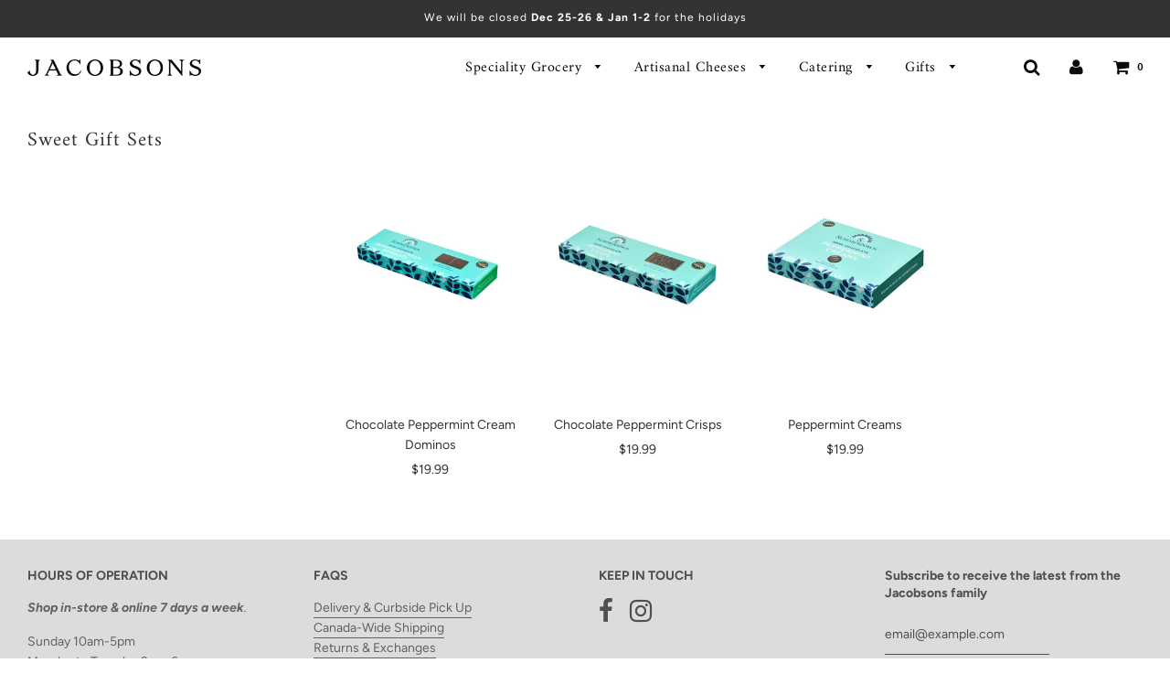

--- FILE ---
content_type: text/html; charset=utf-8
request_url: https://jacobsons.ca/collections/sweet-gift-sets
body_size: 32292
content:
<!doctype html>
<!--[if IE 8]><html class="no-js lt-ie9" lang="en"> <![endif]-->
<!--[if IE 9 ]><html class="ie9 no-js"> <![endif]-->
<!--[if (gt IE 9)|!(IE)]><!--> <html class="no-js"> <!--<![endif]-->
<head>

  <script type="application/vnd.locksmith+json" data-locksmith>{"version":"v189","locked":false,"initialized":true,"scope":"collection","access_granted":true,"access_denied":false,"requires_customer":false,"manual_lock":false,"remote_lock":false,"has_timeout":false,"remote_rendered":null,"hide_resource":false,"hide_links_to_resource":false,"transparent":true,"locks":{"all":[],"opened":[]},"keys":[],"keys_signature":"3379d5133d7fdafb630a361289a422196caf8bcdea02011fabf9aaab8903e685","state":{"template":"collection","theme":79344533604,"product":null,"collection":"sweet-gift-sets","page":null,"blog":null,"article":null,"app":null},"now":1768810228,"path":"\/collections\/sweet-gift-sets","locale_root_url":"\/","canonical_url":"https:\/\/jacobsons.ca\/collections\/sweet-gift-sets","customer_id":null,"customer_id_signature":"3379d5133d7fdafb630a361289a422196caf8bcdea02011fabf9aaab8903e685","cart":null}</script><script data-locksmith>!function(){var require=undefined,reqwest=function(){function succeed(e){var t=protocolRe.exec(e.url);return t=t&&t[1]||context.location.protocol,httpsRe.test(t)?twoHundo.test(e.request.status):!!e.request.response}function handleReadyState(e,t,n){return function(){return e._aborted?n(e.request):e._timedOut?n(e.request,"Request is aborted: timeout"):void(e.request&&4==e.request[readyState]&&(e.request.onreadystatechange=noop,succeed(e)?t(e.request):n(e.request)))}}function setHeaders(e,t){var n,s=t.headers||{};s.Accept=s.Accept||defaultHeaders.accept[t.type]||defaultHeaders.accept["*"];var r="undefined"!=typeof FormData&&t.data instanceof FormData;for(n in!t.crossOrigin&&!s[requestedWith]&&(s[requestedWith]=defaultHeaders.requestedWith),!s[contentType]&&!r&&(s[contentType]=t.contentType||defaultHeaders.contentType),s)s.hasOwnProperty(n)&&"setRequestHeader"in e&&e.setRequestHeader(n,s[n])}function setCredentials(e,t){"undefined"!=typeof t.withCredentials&&"undefined"!=typeof e.withCredentials&&(e.withCredentials=!!t.withCredentials)}function generalCallback(e){lastValue=e}function urlappend(e,t){return e+(/[?]/.test(e)?"&":"?")+t}function handleJsonp(e,t,n,s){var r=uniqid++,a=e.jsonpCallback||"callback",o=e.jsonpCallbackName||reqwest.getcallbackPrefix(r),i=new RegExp("((^|[?]|&)"+a+")=([^&]+)"),l=s.match(i),c=doc.createElement("script"),u=0,d=-1!==navigator.userAgent.indexOf("MSIE 10.0");return l?"?"===l[3]?s=s.replace(i,"$1="+o):o=l[3]:s=urlappend(s,a+"="+o),context[o]=generalCallback,c.type="text/javascript",c.src=s,c.async=!0,"undefined"!=typeof c.onreadystatechange&&!d&&(c.htmlFor=c.id="_reqwest_"+r),c.onload=c.onreadystatechange=function(){if(c[readyState]&&"complete"!==c[readyState]&&"loaded"!==c[readyState]||u)return!1;c.onload=c.onreadystatechange=null,c.onclick&&c.onclick(),t(lastValue),lastValue=undefined,head.removeChild(c),u=1},head.appendChild(c),{abort:function(){c.onload=c.onreadystatechange=null,n({},"Request is aborted: timeout",{}),lastValue=undefined,head.removeChild(c),u=1}}}function getRequest(e,t){var n,s=this.o,r=(s.method||"GET").toUpperCase(),a="string"==typeof s?s:s.url,o=!1!==s.processData&&s.data&&"string"!=typeof s.data?reqwest.toQueryString(s.data):s.data||null,i=!1;return("jsonp"==s.type||"GET"==r)&&o&&(a=urlappend(a,o),o=null),"jsonp"==s.type?handleJsonp(s,e,t,a):((n=s.xhr&&s.xhr(s)||xhr(s)).open(r,a,!1!==s.async),setHeaders(n,s),setCredentials(n,s),context[xDomainRequest]&&n instanceof context[xDomainRequest]?(n.onload=e,n.onerror=t,n.onprogress=function(){},i=!0):n.onreadystatechange=handleReadyState(this,e,t),s.before&&s.before(n),i?setTimeout(function(){n.send(o)},200):n.send(o),n)}function Reqwest(e,t){this.o=e,this.fn=t,init.apply(this,arguments)}function setType(e){return null===e?undefined:e.match("json")?"json":e.match("javascript")?"js":e.match("text")?"html":e.match("xml")?"xml":void 0}function init(o,fn){function complete(e){for(o.timeout&&clearTimeout(self.timeout),self.timeout=null;0<self._completeHandlers.length;)self._completeHandlers.shift()(e)}function success(resp){var type=o.type||resp&&setType(resp.getResponseHeader("Content-Type"));resp="jsonp"!==type?self.request:resp;var filteredResponse=globalSetupOptions.dataFilter(resp.responseText,type),r=filteredResponse;try{resp.responseText=r}catch(e){}if(r)switch(type){case"json":try{resp=context.JSON?context.JSON.parse(r):eval("("+r+")")}catch(err){return error(resp,"Could not parse JSON in response",err)}break;case"js":resp=eval(r);break;case"html":resp=r;break;case"xml":resp=resp.responseXML&&resp.responseXML.parseError&&resp.responseXML.parseError.errorCode&&resp.responseXML.parseError.reason?null:resp.responseXML}for(self._responseArgs.resp=resp,self._fulfilled=!0,fn(resp),self._successHandler(resp);0<self._fulfillmentHandlers.length;)resp=self._fulfillmentHandlers.shift()(resp);complete(resp)}function timedOut(){self._timedOut=!0,self.request.abort()}function error(e,t,n){for(e=self.request,self._responseArgs.resp=e,self._responseArgs.msg=t,self._responseArgs.t=n,self._erred=!0;0<self._errorHandlers.length;)self._errorHandlers.shift()(e,t,n);complete(e)}this.url="string"==typeof o?o:o.url,this.timeout=null,this._fulfilled=!1,this._successHandler=function(){},this._fulfillmentHandlers=[],this._errorHandlers=[],this._completeHandlers=[],this._erred=!1,this._responseArgs={};var self=this;fn=fn||function(){},o.timeout&&(this.timeout=setTimeout(function(){timedOut()},o.timeout)),o.success&&(this._successHandler=function(){o.success.apply(o,arguments)}),o.error&&this._errorHandlers.push(function(){o.error.apply(o,arguments)}),o.complete&&this._completeHandlers.push(function(){o.complete.apply(o,arguments)}),this.request=getRequest.call(this,success,error)}function reqwest(e,t){return new Reqwest(e,t)}function normalize(e){return e?e.replace(/\r?\n/g,"\r\n"):""}function serial(e,t){var n,s,r,a,o=e.name,i=e.tagName.toLowerCase(),l=function(e){e&&!e.disabled&&t(o,normalize(e.attributes.value&&e.attributes.value.specified?e.value:e.text))};if(!e.disabled&&o)switch(i){case"input":/reset|button|image|file/i.test(e.type)||(n=/checkbox/i.test(e.type),s=/radio/i.test(e.type),r=e.value,(!n&&!s||e.checked)&&t(o,normalize(n&&""===r?"on":r)));break;case"textarea":t(o,normalize(e.value));break;case"select":if("select-one"===e.type.toLowerCase())l(0<=e.selectedIndex?e.options[e.selectedIndex]:null);else for(a=0;e.length&&a<e.length;a++)e.options[a].selected&&l(e.options[a])}}function eachFormElement(){var e,t,a=this,n=function(e,t){var n,s,r;for(n=0;n<t.length;n++)for(r=e[byTag](t[n]),s=0;s<r.length;s++)serial(r[s],a)};for(t=0;t<arguments.length;t++)e=arguments[t],/input|select|textarea/i.test(e.tagName)&&serial(e,a),n(e,["input","select","textarea"])}function serializeQueryString(){return reqwest.toQueryString(reqwest.serializeArray.apply(null,arguments))}function serializeHash(){var n={};return eachFormElement.apply(function(e,t){e in n?(n[e]&&!isArray(n[e])&&(n[e]=[n[e]]),n[e].push(t)):n[e]=t},arguments),n}function buildParams(e,t,n,s){var r,a,o,i=/\[\]$/;if(isArray(t))for(a=0;t&&a<t.length;a++)o=t[a],n||i.test(e)?s(e,o):buildParams(e+"["+("object"==typeof o?a:"")+"]",o,n,s);else if(t&&"[object Object]"===t.toString())for(r in t)buildParams(e+"["+r+"]",t[r],n,s);else s(e,t)}var context=this,XHR2;if("window"in context)var doc=document,byTag="getElementsByTagName",head=doc[byTag]("head")[0];else try{XHR2=require("xhr2")}catch(ex){throw new Error("Peer dependency `xhr2` required! Please npm install xhr2")}var httpsRe=/^http/,protocolRe=/(^\w+):\/\//,twoHundo=/^(20\d|1223)$/,readyState="readyState",contentType="Content-Type",requestedWith="X-Requested-With",uniqid=0,callbackPrefix="reqwest_"+ +new Date,lastValue,xmlHttpRequest="XMLHttpRequest",xDomainRequest="XDomainRequest",noop=function(){},isArray="function"==typeof Array.isArray?Array.isArray:function(e){return e instanceof Array},defaultHeaders={contentType:"application/x-www-form-urlencoded",requestedWith:xmlHttpRequest,accept:{"*":"text/javascript, text/html, application/xml, text/xml, */*",xml:"application/xml, text/xml",html:"text/html",text:"text/plain",json:"application/json, text/javascript",js:"application/javascript, text/javascript"}},xhr=function(e){if(!0!==e.crossOrigin)return context[xmlHttpRequest]?new XMLHttpRequest:XHR2?new XHR2:new ActiveXObject("Microsoft.XMLHTTP");var t=context[xmlHttpRequest]?new XMLHttpRequest:null;if(t&&"withCredentials"in t)return t;if(context[xDomainRequest])return new XDomainRequest;throw new Error("Browser does not support cross-origin requests")},globalSetupOptions={dataFilter:function(e){return e}};return Reqwest.prototype={abort:function(){this._aborted=!0,this.request.abort()},retry:function(){init.call(this,this.o,this.fn)},then:function(e,t){return e=e||function(){},t=t||function(){},this._fulfilled?this._responseArgs.resp=e(this._responseArgs.resp):this._erred?t(this._responseArgs.resp,this._responseArgs.msg,this._responseArgs.t):(this._fulfillmentHandlers.push(e),this._errorHandlers.push(t)),this},always:function(e){return this._fulfilled||this._erred?e(this._responseArgs.resp):this._completeHandlers.push(e),this},fail:function(e){return this._erred?e(this._responseArgs.resp,this._responseArgs.msg,this._responseArgs.t):this._errorHandlers.push(e),this},"catch":function(e){return this.fail(e)}},reqwest.serializeArray=function(){var n=[];return eachFormElement.apply(function(e,t){n.push({name:e,value:t})},arguments),n},reqwest.serialize=function(){if(0===arguments.length)return"";var e,t=Array.prototype.slice.call(arguments,0);return(e=t.pop())&&e.nodeType&&t.push(e)&&(e=null),e&&(e=e.type),("map"==e?serializeHash:"array"==e?reqwest.serializeArray:serializeQueryString).apply(null,t)},reqwest.toQueryString=function(e,t){var n,s,r=t||!1,a=[],o=encodeURIComponent,i=function(e,t){t="function"==typeof t?t():null==t?"":t,a[a.length]=o(e)+"="+o(t)};if(isArray(e))for(s=0;e&&s<e.length;s++)i(e[s].name,e[s].value);else for(n in e)e.hasOwnProperty(n)&&buildParams(n,e[n],r,i);return a.join("&").replace(/%20/g,"+")},reqwest.getcallbackPrefix=function(){return callbackPrefix},reqwest.compat=function(e,t){return e&&(e.type&&(e.method=e.type)&&delete e.type,e.dataType&&(e.type=e.dataType),e.jsonpCallback&&(e.jsonpCallbackName=e.jsonpCallback)&&delete e.jsonpCallback,e.jsonp&&(e.jsonpCallback=e.jsonp)),new Reqwest(e,t)},reqwest.ajaxSetup=function(e){for(var t in e=e||{})globalSetupOptions[t]=e[t]},reqwest}();
/*!
  * Reqwest! A general purpose XHR connection manager
  * license MIT (c) Dustin Diaz 2015
  * https://github.com/ded/reqwest
  */!function(){var o=window.Locksmith={},e=document.querySelector('script[type="application/vnd.locksmith+json"]'),n=e&&e.innerHTML;if(o.state={},o.util={},o.loading=!1,n)try{o.state=JSON.parse(n)}catch(u){}if(document.addEventListener&&document.querySelector){var s,r,a,t=[76,79,67,75,83,77,73,84,72,49,49],i=function(){r=t.slice(0)},l="style",c=function(e){e&&27!==e.keyCode&&"click"!==e.type||(document.removeEventListener("keydown",c),document.removeEventListener("click",c),s&&document.body.removeChild(s),s=null)};i(),document.addEventListener("keyup",function(e){if(e.keyCode===r[0]){if(clearTimeout(a),r.shift(),0<r.length)return void(a=setTimeout(i,1e3));i(),c(),(s=document.createElement("div"))[l].width="50%",s[l].maxWidth="1000px",s[l].height="85%",s[l].border="1px rgba(0, 0, 0, 0.2) solid",s[l].background="rgba(255, 255, 255, 0.99)",s[l].borderRadius="4px",s[l].position="fixed",s[l].top="50%",s[l].left="50%",s[l].transform="translateY(-50%) translateX(-50%)",s[l].boxShadow="0 2px 5px rgba(0, 0, 0, 0.3), 0 0 100vh 100vw rgba(0, 0, 0, 0.5)",s[l].zIndex="2147483645";var t=document.createElement("textarea");t.value=JSON.stringify(JSON.parse(n),null,2),t[l].border="none",t[l].display="block",t[l].boxSizing="border-box",t[l].width="100%",t[l].height="100%",t[l].background="transparent",t[l].padding="22px",t[l].fontFamily="monospace",t[l].fontSize="14px",t[l].color="#333",t[l].resize="none",t[l].outline="none",t.readOnly=!0,s.appendChild(t),document.body.appendChild(s),t.addEventListener("click",function(e){e.stopImmediatePropagation()}),t.select(),document.addEventListener("keydown",c),document.addEventListener("click",c)}})}o.isEmbedded=-1!==window.location.search.indexOf("_ab=0&_fd=0&_sc=1"),o.path=o.state.path||window.location.pathname,o.basePath=o.state.locale_root_url.concat("/apps/locksmith").replace(/^\/\//,"/"),o.reloading=!1,o.util.console=window.console||{log:function(){},error:function(){}},o.util.makeUrl=function(e,t){var n,s=o.basePath+e,r=[],a=o.cache();for(n in a)r.push(n+"="+encodeURIComponent(a[n]));for(n in t)r.push(n+"="+encodeURIComponent(t[n]));return o.state.customer_id&&(r.push("customer_id="+encodeURIComponent(o.state.customer_id)),r.push("customer_id_signature="+encodeURIComponent(o.state.customer_id_signature))),s+=(-1===s.indexOf("?")?"?":"&")+r.join("&")},o._initializeCallbacks=[],o.on=function(e,t){if("initialize"!==e)throw'Locksmith.on() currently only supports the "initialize" event';o._initializeCallbacks.push(t)},o.initializeSession=function(e){if(!o.isEmbedded){var t=!1,n=!0,s=!0;(e=e||{}).silent&&(s=n=!(t=!0)),o.ping({silent:t,spinner:n,reload:s,callback:function(){o._initializeCallbacks.forEach(function(e){e()})}})}},o.cache=function(e){var t={};try{var n=function r(e){return(document.cookie.match("(^|; )"+e+"=([^;]*)")||0)[2]};t=JSON.parse(decodeURIComponent(n("locksmith-params")||"{}"))}catch(u){}if(e){for(var s in e)t[s]=e[s];document.cookie="locksmith-params=; expires=Thu, 01 Jan 1970 00:00:00 GMT; path=/",document.cookie="locksmith-params="+encodeURIComponent(JSON.stringify(t))+"; path=/"}return t},o.cache.cart=o.state.cart,o.cache.cartLastSaved=null,o.params=o.cache(),o.util.reload=function(){o.reloading=!0;try{window.location.href=window.location.href.replace(/#.*/,"")}catch(u){o.util.console.error("Preferred reload method failed",u),window.location.reload()}},o.cache.saveCart=function(e){if(!o.cache.cart||o.cache.cart===o.cache.cartLastSaved)return e?e():null;var t=o.cache.cartLastSaved;o.cache.cartLastSaved=o.cache.cart,reqwest({url:"/cart/update.json",method:"post",type:"json",data:{attributes:{locksmith:o.cache.cart}},complete:e,error:function(e){if(o.cache.cartLastSaved=t,!o.reloading)throw e}})},o.util.spinnerHTML='<style>body{background:#FFF}@keyframes spin{from{transform:rotate(0deg)}to{transform:rotate(360deg)}}#loading{display:flex;width:100%;height:50vh;color:#777;align-items:center;justify-content:center}#loading .spinner{display:block;animation:spin 600ms linear infinite;position:relative;width:50px;height:50px}#loading .spinner-ring{stroke:currentColor;stroke-dasharray:100%;stroke-width:2px;stroke-linecap:round;fill:none}</style><div id="loading"><div class="spinner"><svg width="100%" height="100%"><svg preserveAspectRatio="xMinYMin"><circle class="spinner-ring" cx="50%" cy="50%" r="45%"></circle></svg></svg></div></div>',o.util.clobberBody=function(e){document.body.innerHTML=e},o.util.clobberDocument=function(e){e.responseText&&(e=e.responseText),document.documentElement&&document.removeChild(document.documentElement);var t=document.open("text/html","replace");t.writeln(e),t.close(),setTimeout(function(){var e=t.querySelector("[autofocus]");e&&e.focus()},100)},o.util.serializeForm=function(e){if(e&&"FORM"===e.nodeName){var t,n,s={};for(t=e.elements.length-1;0<=t;t-=1)if(""!==e.elements[t].name)switch(e.elements[t].nodeName){case"INPUT":switch(e.elements[t].type){default:case"text":case"hidden":case"password":case"button":case"reset":case"submit":s[e.elements[t].name]=e.elements[t].value;break;case"checkbox":case"radio":e.elements[t].checked&&(s[e.elements[t].name]=e.elements[t].value);break;case"file":}break;case"TEXTAREA":s[e.elements[t].name]=e.elements[t].value;break;case"SELECT":switch(e.elements[t].type){case"select-one":s[e.elements[t].name]=e.elements[t].value;break;case"select-multiple":for(n=e.elements[t].options.length-1;0<=n;n-=1)e.elements[t].options[n].selected&&(s[e.elements[t].name]=e.elements[t].options[n].value)}break;case"BUTTON":switch(e.elements[t].type){case"reset":case"submit":case"button":s[e.elements[t].name]=e.elements[t].value}}return s}},o.util.on=function(e,a,o,t){t=t||document;var i="locksmith-"+e+a,n=function(e){var t=e.target,n=e.target.parentElement,s=t.className.baseVal||t.className||"",r=n.className.baseVal||n.className||"";("string"==typeof s&&-1!==s.split(/\s+/).indexOf(a)||"string"==typeof r&&-1!==r.split(/\s+/).indexOf(a))&&!e[i]&&(e[i]=!0,o(e))};t.attachEvent?t.attachEvent(e,n):t.addEventListener(e,n,!1)},o.util.enableActions=function(e){o.util.on("click","locksmith-action",function(e){e.preventDefault();var t=e.target;t.dataset.confirmWith&&!confirm(t.dataset.confirmWith)||(t.disabled=!0,t.innerText=t.dataset.disableWith,o.post("/action",t.dataset.locksmithParams,{spinner:!1,type:"text",success:function(e){(e=JSON.parse(e.responseText)).message&&alert(e.message),o.util.reload()}}))},e)},o.util.inject=function(e,t){var n=["data","locksmith","append"];if(-1!==t.indexOf(n.join("-"))){var s=document.createElement("div");s.innerHTML=t,e.appendChild(s)}else e.innerHTML=t;var r,a,o=e.querySelectorAll("script");for(a=0;a<o.length;++a){r=o[a];var i=document.createElement("script");if(r.type&&(i.type=r.type),r.src)i.src=r.src;else{var l=document.createTextNode(r.innerHTML);i.appendChild(l)}e.appendChild(i)}var c=e.querySelector("[autofocus]");c&&c.focus()},o.post=function(e,t,n){!1!==(n=n||{}).spinner&&o.util.clobberBody(o.util.spinnerHTML);var s={};n.container===document?(s.layout=1,n.success=function(e){document.getElementById(n.container);o.util.clobberDocument(e)}):n.container&&(s.layout=0,n.success=function(e){var t=document.getElementById(n.container);o.util.inject(t,e),t.id===t.firstChild.id&&t.parentElement.replaceChild(t.firstChild,t)}),n.form_type&&(t.form_type=n.form_type),n.include_layout_classes!==undefined&&(t.include_layout_classes=n.include_layout_classes),n.lock_id!==undefined&&(t.lock_id=n.lock_id),o.loading=!0;var r=o.util.makeUrl(e,s);reqwest({url:r,method:"post",type:n.type||"html",data:t,complete:function(){o.loading=!1},error:function(e){if(!o.reloading)if("dashboard.weglot.com"!==window.location.host){if(!n.silent)throw alert("Something went wrong! Please refresh and try again."),e;console.error(e)}else console.error(e)},success:n.success||o.util.clobberDocument})},o.postResource=function(e,t){e.path=o.path,e.search=window.location.search,e.state=o.state,e.passcode&&(e.passcode=e.passcode.trim()),e.email&&(e.email=e.email.trim()),e.state.cart=o.cache.cart,e.locksmith_json=o.jsonTag,e.locksmith_json_signature=o.jsonTagSignature,o.post("/resource",e,t)},o.ping=function(e){if(!o.isEmbedded){e=e||{};var t=function(){e.reload?o.util.reload():"function"==typeof e.callback&&e.callback()};o.post("/ping",{path:o.path,search:window.location.search,state:o.state},{spinner:!!e.spinner,silent:"undefined"==typeof e.silent||e.silent,type:"text",success:function(e){(e=JSON.parse(e.responseText)).messages&&0<e.messages.length&&o.showMessages(e.messages),e.cart&&o.cache.cart!==e.cart?(o.cache.cart=e.cart,o.cache.saveCart(function(){t(),e.cart&&e.cart.match(/^.+:/)&&o.util.reload()})):t()}})}},o.timeoutMonitor=function(){var e=o.cache.cart;o.ping({callback:function(){e!==o.cache.cart||setTimeout(function(){o.timeoutMonitor()},6e4)}})},o.showMessages=function(e){var t=document.createElement("div");t.style.position="fixed",t.style.left=0,t.style.right=0,t.style.bottom="-50px",t.style.opacity=0,t.style.background="#191919",t.style.color="#ddd",t.style.transition="bottom 0.2s, opacity 0.2s",t.style.zIndex=999999,t.innerHTML="        <style>          .locksmith-ab .locksmith-b { display: none; }          .locksmith-ab.toggled .locksmith-b { display: flex; }          .locksmith-ab.toggled .locksmith-a { display: none; }          .locksmith-flex { display: flex; flex-wrap: wrap; justify-content: space-between; align-items: center; padding: 10px 20px; }          .locksmith-message + .locksmith-message { border-top: 1px #555 solid; }          .locksmith-message a { color: inherit; font-weight: bold; }          .locksmith-message a:hover { color: inherit; opacity: 0.8; }          a.locksmith-ab-toggle { font-weight: inherit; text-decoration: underline; }          .locksmith-text { flex-grow: 1; }          .locksmith-cta { flex-grow: 0; text-align: right; }          .locksmith-cta button { transform: scale(0.8); transform-origin: left; }          .locksmith-cta > * { display: block; }          .locksmith-cta > * + * { margin-top: 10px; }          .locksmith-message a.locksmith-close { flex-grow: 0; text-decoration: none; margin-left: 15px; font-size: 30px; font-family: monospace; display: block; padding: 2px 10px; }                    @media screen and (max-width: 600px) {            .locksmith-wide-only { display: none !important; }            .locksmith-flex { padding: 0 15px; }            .locksmith-flex > * { margin-top: 5px; margin-bottom: 5px; }            .locksmith-cta { text-align: left; }          }                    @media screen and (min-width: 601px) {            .locksmith-narrow-only { display: none !important; }          }        </style>      "+e.map(function(e){return'<div class="locksmith-message">'+e+"</div>"}).join(""),document.body.appendChild(t),document.body.style.position="relative",document.body.parentElement.style.paddingBottom=t.offsetHeight+"px",setTimeout(function(){t.style.bottom=0,t.style.opacity=1},50),o.util.on("click","locksmith-ab-toggle",function(e){e.preventDefault();for(var t=e.target.parentElement;-1===t.className.split(" ").indexOf("locksmith-ab");)t=t.parentElement;-1!==t.className.split(" ").indexOf("toggled")?t.className=t.className.replace("toggled",""):t.className=t.className+" toggled"}),o.util.enableActions(t)}}()}();</script>
      <script data-locksmith>Locksmith.cache.cart=null</script>


  <script data-locksmith>Locksmith.jsonTag="\u003cscript type=\"application\/vnd.locksmith+json\" data-locksmith\u003e{\"version\":\"v189\",\"locked\":false,\"initialized\":true,\"scope\":\"collection\",\"access_granted\":true,\"access_denied\":false,\"requires_customer\":false,\"manual_lock\":false,\"remote_lock\":false,\"has_timeout\":false,\"remote_rendered\":null,\"hide_resource\":false,\"hide_links_to_resource\":false,\"transparent\":true,\"locks\":{\"all\":[],\"opened\":[]},\"keys\":[],\"keys_signature\":\"3379d5133d7fdafb630a361289a422196caf8bcdea02011fabf9aaab8903e685\",\"state\":{\"template\":\"collection\",\"theme\":79344533604,\"product\":null,\"collection\":\"sweet-gift-sets\",\"page\":null,\"blog\":null,\"article\":null,\"app\":null},\"now\":1768810228,\"path\":\"\\\/collections\\\/sweet-gift-sets\",\"locale_root_url\":\"\\\/\",\"canonical_url\":\"https:\\\/\\\/jacobsons.ca\\\/collections\\\/sweet-gift-sets\",\"customer_id\":null,\"customer_id_signature\":\"3379d5133d7fdafb630a361289a422196caf8bcdea02011fabf9aaab8903e685\",\"cart\":null}\u003c\/script\u003e";Locksmith.jsonTagSignature="44c1890aa3accb126b6aba42ff17a34e83ae7c6511f6016cd47cb96c3f4c5f44"</script>
  <!-- Basic page needs ================================================== -->
  <meta charset="utf-8">
  <meta http-equiv="X-UA-Compatible" content="IE=edge">

  
  	  <link rel="shortcut icon" href="//jacobsons.ca/cdn/shop/files/j-marque_180x180_crop_center.png?v=1613559385" type="image/png">
      <link rel="apple-touch-icon" sizes="180x180" href="//jacobsons.ca/cdn/shop/files/j-marque_180x180_crop_center.png?v=1613559385">
      <link rel="apple-touch-icon-precomposed" sizes="180x180" href="//jacobsons.ca/cdn/shop/files/j-marque_180x180_crop_center.png?v=1613559385">
      <link rel="icon" type="image/png" sizes="32x32" href="//jacobsons.ca/cdn/shop/files/j-marque_32x32_crop_center.png?v=1613559385">
      <link rel="icon" type="image/png" sizes="194x194" href="//jacobsons.ca/cdn/shop/files/j-marque_194x194_crop_center.png?v=1613559385">
      <link rel="icon" type="image/png" sizes="192x192" href="//jacobsons.ca/cdn/shop/files/j-marque_192x192_crop_center.png?v=1613559385">
      <link rel="icon" type="image/png" sizes="16x16" href="//jacobsons.ca/cdn/shop/files/j-marque_16x16_crop_center.png?v=1613559385">
  

  <!-- Title and description ================================================== -->
  <title>
  Sweet Gift Sets &ndash; Jacobsons Gourmet Concepts
  </title>

  

  <!-- Helpers ================================================== -->
  <!-- /snippets/social-meta-tags.liquid -->


  
<meta name="twitter:description" content="" />

<meta property="og:url" content="https://jacobsons.ca/collections/sweet-gift-sets">
<meta property="og:site_name" content="Jacobsons Gourmet Concepts">


<meta property="og:image" content="http://jacobsons.ca/cdn/shop/files/jacobsons-ig-profile-pic-01_1200x1200.png?v=1613520356">
<meta property="og:image:secure_url" content="https://jacobsons.ca/cdn/shop/files/jacobsons-ig-profile-pic-01_1200x1200.png?v=1613520356">





  <meta name="twitter:card" content="summary">


  
<meta name="twitter:image" content="https://jacobsons.ca/cdn/shop/files/jacobsons-ig-profile-pic-01_600x600.png?v=1613520356">

<meta name="twitter:image:width" content="600">
<meta name="twitter:image:height" content="600">
<meta name="twitter:description" content="" />


  <link rel="canonical" href="https://jacobsons.ca/collections/sweet-gift-sets"/>
  
	<meta name="viewport" content="width=device-width, initial-scale=1, shrink-to-fit=no">
  
  <meta name="theme-color" content="#333333">

  <!-- CSS ================================================== -->
  <link href="//jacobsons.ca/cdn/shop/t/33/assets/plugins.css?v=113844094774487065741767326757" rel="stylesheet" type="text/css" media="all" />
  <link href="//jacobsons.ca/cdn/shop/t/33/assets/timber.scss.css?v=26815308123819398581762792812" rel="stylesheet" type="text/css" media="all" />

  



  <!-- Header hook for plugins ================================================== -->
  <script>window.performance && window.performance.mark && window.performance.mark('shopify.content_for_header.start');</script><meta name="facebook-domain-verification" content="oqvs3u17t8b48wbg8fm3epgm2r84p0">
<meta id="shopify-digital-wallet" name="shopify-digital-wallet" content="/2707665/digital_wallets/dialog">
<meta name="shopify-checkout-api-token" content="dc09b28b8d51eaed996bef38b141ac44">
<link rel="alternate" type="application/atom+xml" title="Feed" href="/collections/sweet-gift-sets.atom" />
<link rel="alternate" type="application/json+oembed" href="https://jacobsons.ca/collections/sweet-gift-sets.oembed">
<script async="async" src="/checkouts/internal/preloads.js?locale=en-CA"></script>
<link rel="preconnect" href="https://shop.app" crossorigin="anonymous">
<script async="async" src="https://shop.app/checkouts/internal/preloads.js?locale=en-CA&shop_id=2707665" crossorigin="anonymous"></script>
<script id="apple-pay-shop-capabilities" type="application/json">{"shopId":2707665,"countryCode":"CA","currencyCode":"CAD","merchantCapabilities":["supports3DS"],"merchantId":"gid:\/\/shopify\/Shop\/2707665","merchantName":"Jacobsons Gourmet Concepts","requiredBillingContactFields":["postalAddress","email","phone"],"requiredShippingContactFields":["postalAddress","email","phone"],"shippingType":"shipping","supportedNetworks":["visa","masterCard","amex","interac","jcb"],"total":{"type":"pending","label":"Jacobsons Gourmet Concepts","amount":"1.00"},"shopifyPaymentsEnabled":true,"supportsSubscriptions":true}</script>
<script id="shopify-features" type="application/json">{"accessToken":"dc09b28b8d51eaed996bef38b141ac44","betas":["rich-media-storefront-analytics"],"domain":"jacobsons.ca","predictiveSearch":true,"shopId":2707665,"locale":"en"}</script>
<script>var Shopify = Shopify || {};
Shopify.shop = "jacobsons-gourmet.myshopify.com";
Shopify.locale = "en";
Shopify.currency = {"active":"CAD","rate":"1.0"};
Shopify.country = "CA";
Shopify.theme = {"name":"JAC 2020 SITE - Flow Theme","id":79344533604,"schema_name":"Flow","schema_version":"16","theme_store_id":801,"role":"main"};
Shopify.theme.handle = "null";
Shopify.theme.style = {"id":null,"handle":null};
Shopify.cdnHost = "jacobsons.ca/cdn";
Shopify.routes = Shopify.routes || {};
Shopify.routes.root = "/";</script>
<script type="module">!function(o){(o.Shopify=o.Shopify||{}).modules=!0}(window);</script>
<script>!function(o){function n(){var o=[];function n(){o.push(Array.prototype.slice.apply(arguments))}return n.q=o,n}var t=o.Shopify=o.Shopify||{};t.loadFeatures=n(),t.autoloadFeatures=n()}(window);</script>
<script>
  window.ShopifyPay = window.ShopifyPay || {};
  window.ShopifyPay.apiHost = "shop.app\/pay";
  window.ShopifyPay.redirectState = null;
</script>
<script id="shop-js-analytics" type="application/json">{"pageType":"collection"}</script>
<script defer="defer" async type="module" src="//jacobsons.ca/cdn/shopifycloud/shop-js/modules/v2/client.init-shop-cart-sync_C5BV16lS.en.esm.js"></script>
<script defer="defer" async type="module" src="//jacobsons.ca/cdn/shopifycloud/shop-js/modules/v2/chunk.common_CygWptCX.esm.js"></script>
<script type="module">
  await import("//jacobsons.ca/cdn/shopifycloud/shop-js/modules/v2/client.init-shop-cart-sync_C5BV16lS.en.esm.js");
await import("//jacobsons.ca/cdn/shopifycloud/shop-js/modules/v2/chunk.common_CygWptCX.esm.js");

  window.Shopify.SignInWithShop?.initShopCartSync?.({"fedCMEnabled":true,"windoidEnabled":true});

</script>
<script>
  window.Shopify = window.Shopify || {};
  if (!window.Shopify.featureAssets) window.Shopify.featureAssets = {};
  window.Shopify.featureAssets['shop-js'] = {"shop-cart-sync":["modules/v2/client.shop-cart-sync_ZFArdW7E.en.esm.js","modules/v2/chunk.common_CygWptCX.esm.js"],"init-fed-cm":["modules/v2/client.init-fed-cm_CmiC4vf6.en.esm.js","modules/v2/chunk.common_CygWptCX.esm.js"],"shop-button":["modules/v2/client.shop-button_tlx5R9nI.en.esm.js","modules/v2/chunk.common_CygWptCX.esm.js"],"shop-cash-offers":["modules/v2/client.shop-cash-offers_DOA2yAJr.en.esm.js","modules/v2/chunk.common_CygWptCX.esm.js","modules/v2/chunk.modal_D71HUcav.esm.js"],"init-windoid":["modules/v2/client.init-windoid_sURxWdc1.en.esm.js","modules/v2/chunk.common_CygWptCX.esm.js"],"shop-toast-manager":["modules/v2/client.shop-toast-manager_ClPi3nE9.en.esm.js","modules/v2/chunk.common_CygWptCX.esm.js"],"init-shop-email-lookup-coordinator":["modules/v2/client.init-shop-email-lookup-coordinator_B8hsDcYM.en.esm.js","modules/v2/chunk.common_CygWptCX.esm.js"],"init-shop-cart-sync":["modules/v2/client.init-shop-cart-sync_C5BV16lS.en.esm.js","modules/v2/chunk.common_CygWptCX.esm.js"],"avatar":["modules/v2/client.avatar_BTnouDA3.en.esm.js"],"pay-button":["modules/v2/client.pay-button_FdsNuTd3.en.esm.js","modules/v2/chunk.common_CygWptCX.esm.js"],"init-customer-accounts":["modules/v2/client.init-customer-accounts_DxDtT_ad.en.esm.js","modules/v2/client.shop-login-button_C5VAVYt1.en.esm.js","modules/v2/chunk.common_CygWptCX.esm.js","modules/v2/chunk.modal_D71HUcav.esm.js"],"init-shop-for-new-customer-accounts":["modules/v2/client.init-shop-for-new-customer-accounts_ChsxoAhi.en.esm.js","modules/v2/client.shop-login-button_C5VAVYt1.en.esm.js","modules/v2/chunk.common_CygWptCX.esm.js","modules/v2/chunk.modal_D71HUcav.esm.js"],"shop-login-button":["modules/v2/client.shop-login-button_C5VAVYt1.en.esm.js","modules/v2/chunk.common_CygWptCX.esm.js","modules/v2/chunk.modal_D71HUcav.esm.js"],"init-customer-accounts-sign-up":["modules/v2/client.init-customer-accounts-sign-up_CPSyQ0Tj.en.esm.js","modules/v2/client.shop-login-button_C5VAVYt1.en.esm.js","modules/v2/chunk.common_CygWptCX.esm.js","modules/v2/chunk.modal_D71HUcav.esm.js"],"shop-follow-button":["modules/v2/client.shop-follow-button_Cva4Ekp9.en.esm.js","modules/v2/chunk.common_CygWptCX.esm.js","modules/v2/chunk.modal_D71HUcav.esm.js"],"checkout-modal":["modules/v2/client.checkout-modal_BPM8l0SH.en.esm.js","modules/v2/chunk.common_CygWptCX.esm.js","modules/v2/chunk.modal_D71HUcav.esm.js"],"lead-capture":["modules/v2/client.lead-capture_Bi8yE_yS.en.esm.js","modules/v2/chunk.common_CygWptCX.esm.js","modules/v2/chunk.modal_D71HUcav.esm.js"],"shop-login":["modules/v2/client.shop-login_D6lNrXab.en.esm.js","modules/v2/chunk.common_CygWptCX.esm.js","modules/v2/chunk.modal_D71HUcav.esm.js"],"payment-terms":["modules/v2/client.payment-terms_CZxnsJam.en.esm.js","modules/v2/chunk.common_CygWptCX.esm.js","modules/v2/chunk.modal_D71HUcav.esm.js"]};
</script>
<script>(function() {
  var isLoaded = false;
  function asyncLoad() {
    if (isLoaded) return;
    isLoaded = true;
    var urls = ["https:\/\/chimpstatic.com\/mcjs-connected\/js\/users\/d4dbdfd48da321d3c755f8f5d\/416b92243029f78eb54572bbe.js?shop=jacobsons-gourmet.myshopify.com","https:\/\/chimpstatic.com\/mcjs-connected\/js\/users\/d4dbdfd48da321d3c755f8f5d\/416b92243029f78eb54572bbe.js?shop=jacobsons-gourmet.myshopify.com","https:\/\/chimpstatic.com\/mcjs-connected\/js\/users\/d4dbdfd48da321d3c755f8f5d\/416b92243029f78eb54572bbe.js?shop=jacobsons-gourmet.myshopify.com","\/\/d1liekpayvooaz.cloudfront.net\/apps\/customizery\/customizery.js?shop=jacobsons-gourmet.myshopify.com","https:\/\/chimpstatic.com\/mcjs-connected\/js\/users\/d4dbdfd48da321d3c755f8f5d\/813c6d423f98c7806b7482416.js?shop=jacobsons-gourmet.myshopify.com","https:\/\/static.rechargecdn.com\/assets\/js\/widget.min.js?shop=jacobsons-gourmet.myshopify.com"];
    for (var i = 0; i < urls.length; i++) {
      var s = document.createElement('script');
      s.type = 'text/javascript';
      s.async = true;
      s.src = urls[i];
      var x = document.getElementsByTagName('script')[0];
      x.parentNode.insertBefore(s, x);
    }
  };
  if(window.attachEvent) {
    window.attachEvent('onload', asyncLoad);
  } else {
    window.addEventListener('load', asyncLoad, false);
  }
})();</script>
<script id="__st">var __st={"a":2707665,"offset":-18000,"reqid":"4f2f41ef-806e-4337-a17c-9d5a944bc1f1-1768810227","pageurl":"jacobsons.ca\/collections\/sweet-gift-sets","u":"4d6ceb734266","p":"collection","rtyp":"collection","rid":379147059445};</script>
<script>window.ShopifyPaypalV4VisibilityTracking = true;</script>
<script id="captcha-bootstrap">!function(){'use strict';const t='contact',e='account',n='new_comment',o=[[t,t],['blogs',n],['comments',n],[t,'customer']],c=[[e,'customer_login'],[e,'guest_login'],[e,'recover_customer_password'],[e,'create_customer']],r=t=>t.map((([t,e])=>`form[action*='/${t}']:not([data-nocaptcha='true']) input[name='form_type'][value='${e}']`)).join(','),a=t=>()=>t?[...document.querySelectorAll(t)].map((t=>t.form)):[];function s(){const t=[...o],e=r(t);return a(e)}const i='password',u='form_key',d=['recaptcha-v3-token','g-recaptcha-response','h-captcha-response',i],f=()=>{try{return window.sessionStorage}catch{return}},m='__shopify_v',_=t=>t.elements[u];function p(t,e,n=!1){try{const o=window.sessionStorage,c=JSON.parse(o.getItem(e)),{data:r}=function(t){const{data:e,action:n}=t;return t[m]||n?{data:e,action:n}:{data:t,action:n}}(c);for(const[e,n]of Object.entries(r))t.elements[e]&&(t.elements[e].value=n);n&&o.removeItem(e)}catch(o){console.error('form repopulation failed',{error:o})}}const l='form_type',E='cptcha';function T(t){t.dataset[E]=!0}const w=window,h=w.document,L='Shopify',v='ce_forms',y='captcha';let A=!1;((t,e)=>{const n=(g='f06e6c50-85a8-45c8-87d0-21a2b65856fe',I='https://cdn.shopify.com/shopifycloud/storefront-forms-hcaptcha/ce_storefront_forms_captcha_hcaptcha.v1.5.2.iife.js',D={infoText:'Protected by hCaptcha',privacyText:'Privacy',termsText:'Terms'},(t,e,n)=>{const o=w[L][v],c=o.bindForm;if(c)return c(t,g,e,D).then(n);var r;o.q.push([[t,g,e,D],n]),r=I,A||(h.body.append(Object.assign(h.createElement('script'),{id:'captcha-provider',async:!0,src:r})),A=!0)});var g,I,D;w[L]=w[L]||{},w[L][v]=w[L][v]||{},w[L][v].q=[],w[L][y]=w[L][y]||{},w[L][y].protect=function(t,e){n(t,void 0,e),T(t)},Object.freeze(w[L][y]),function(t,e,n,w,h,L){const[v,y,A,g]=function(t,e,n){const i=e?o:[],u=t?c:[],d=[...i,...u],f=r(d),m=r(i),_=r(d.filter((([t,e])=>n.includes(e))));return[a(f),a(m),a(_),s()]}(w,h,L),I=t=>{const e=t.target;return e instanceof HTMLFormElement?e:e&&e.form},D=t=>v().includes(t);t.addEventListener('submit',(t=>{const e=I(t);if(!e)return;const n=D(e)&&!e.dataset.hcaptchaBound&&!e.dataset.recaptchaBound,o=_(e),c=g().includes(e)&&(!o||!o.value);(n||c)&&t.preventDefault(),c&&!n&&(function(t){try{if(!f())return;!function(t){const e=f();if(!e)return;const n=_(t);if(!n)return;const o=n.value;o&&e.removeItem(o)}(t);const e=Array.from(Array(32),(()=>Math.random().toString(36)[2])).join('');!function(t,e){_(t)||t.append(Object.assign(document.createElement('input'),{type:'hidden',name:u})),t.elements[u].value=e}(t,e),function(t,e){const n=f();if(!n)return;const o=[...t.querySelectorAll(`input[type='${i}']`)].map((({name:t})=>t)),c=[...d,...o],r={};for(const[a,s]of new FormData(t).entries())c.includes(a)||(r[a]=s);n.setItem(e,JSON.stringify({[m]:1,action:t.action,data:r}))}(t,e)}catch(e){console.error('failed to persist form',e)}}(e),e.submit())}));const S=(t,e)=>{t&&!t.dataset[E]&&(n(t,e.some((e=>e===t))),T(t))};for(const o of['focusin','change'])t.addEventListener(o,(t=>{const e=I(t);D(e)&&S(e,y())}));const B=e.get('form_key'),M=e.get(l),P=B&&M;t.addEventListener('DOMContentLoaded',(()=>{const t=y();if(P)for(const e of t)e.elements[l].value===M&&p(e,B);[...new Set([...A(),...v().filter((t=>'true'===t.dataset.shopifyCaptcha))])].forEach((e=>S(e,t)))}))}(h,new URLSearchParams(w.location.search),n,t,e,['guest_login'])})(!0,!0)}();</script>
<script integrity="sha256-4kQ18oKyAcykRKYeNunJcIwy7WH5gtpwJnB7kiuLZ1E=" data-source-attribution="shopify.loadfeatures" defer="defer" src="//jacobsons.ca/cdn/shopifycloud/storefront/assets/storefront/load_feature-a0a9edcb.js" crossorigin="anonymous"></script>
<script crossorigin="anonymous" defer="defer" src="//jacobsons.ca/cdn/shopifycloud/storefront/assets/shopify_pay/storefront-65b4c6d7.js?v=20250812"></script>
<script data-source-attribution="shopify.dynamic_checkout.dynamic.init">var Shopify=Shopify||{};Shopify.PaymentButton=Shopify.PaymentButton||{isStorefrontPortableWallets:!0,init:function(){window.Shopify.PaymentButton.init=function(){};var t=document.createElement("script");t.src="https://jacobsons.ca/cdn/shopifycloud/portable-wallets/latest/portable-wallets.en.js",t.type="module",document.head.appendChild(t)}};
</script>
<script data-source-attribution="shopify.dynamic_checkout.buyer_consent">
  function portableWalletsHideBuyerConsent(e){var t=document.getElementById("shopify-buyer-consent"),n=document.getElementById("shopify-subscription-policy-button");t&&n&&(t.classList.add("hidden"),t.setAttribute("aria-hidden","true"),n.removeEventListener("click",e))}function portableWalletsShowBuyerConsent(e){var t=document.getElementById("shopify-buyer-consent"),n=document.getElementById("shopify-subscription-policy-button");t&&n&&(t.classList.remove("hidden"),t.removeAttribute("aria-hidden"),n.addEventListener("click",e))}window.Shopify?.PaymentButton&&(window.Shopify.PaymentButton.hideBuyerConsent=portableWalletsHideBuyerConsent,window.Shopify.PaymentButton.showBuyerConsent=portableWalletsShowBuyerConsent);
</script>
<script data-source-attribution="shopify.dynamic_checkout.cart.bootstrap">document.addEventListener("DOMContentLoaded",(function(){function t(){return document.querySelector("shopify-accelerated-checkout-cart, shopify-accelerated-checkout")}if(t())Shopify.PaymentButton.init();else{new MutationObserver((function(e,n){t()&&(Shopify.PaymentButton.init(),n.disconnect())})).observe(document.body,{childList:!0,subtree:!0})}}));
</script>
<link id="shopify-accelerated-checkout-styles" rel="stylesheet" media="screen" href="https://jacobsons.ca/cdn/shopifycloud/portable-wallets/latest/accelerated-checkout-backwards-compat.css" crossorigin="anonymous">
<style id="shopify-accelerated-checkout-cart">
        #shopify-buyer-consent {
  margin-top: 1em;
  display: inline-block;
  width: 100%;
}

#shopify-buyer-consent.hidden {
  display: none;
}

#shopify-subscription-policy-button {
  background: none;
  border: none;
  padding: 0;
  text-decoration: underline;
  font-size: inherit;
  cursor: pointer;
}

#shopify-subscription-policy-button::before {
  box-shadow: none;
}

      </style>

<script>window.performance && window.performance.mark && window.performance.mark('shopify.content_for_header.end');</script>
  <!-- /snippets/oldIE-js.liquid -->


<!--[if lt IE 9]>
<script src="//cdnjs.cloudflare.com/ajax/libs/html5shiv/3.7.2/html5shiv.min.js" type="text/javascript"></script>
<script src="//jacobsons.ca/cdn/shop/t/33/assets/respond.min.js?v=52248677837542619231585156738" type="text/javascript"></script>
<link href="//jacobsons.ca/cdn/shop/t/33/assets/respond-proxy.html" id="respond-proxy" rel="respond-proxy" />
<link href="//jacobsons.ca/search?q=a6317027f5f55ca89e28e2c1e83104fe" id="respond-redirect" rel="respond-redirect" />
<script src="//jacobsons.ca/search?q=a6317027f5f55ca89e28e2c1e83104fe" type="text/javascript"></script>
<![endif]-->



  <script>
    window.wetheme = {
      name: 'Flow',
    };
  </script>
  <script src="//jacobsons.ca/cdn/shop/t/33/assets/jquery-3.3.1.min.js?v=74255524871372887611585156736" type="text/javascript"></script>
  <script src="//jacobsons.ca/cdn/shop/t/33/assets/modernizr.min.js?v=137617515274177302221585156741" type="text/javascript"></script>

  
  

<div id="shopify-section-filter-menu-settings" class="shopify-section"><style type="text/css">
/*  Filter Menu Color and Image Section CSS */</style>
<link href="//jacobsons.ca/cdn/shop/t/33/assets/filter-menu.scss.css?v=92912258699122499611696263350" rel="stylesheet" type="text/css" media="all" />
<script src="//jacobsons.ca/cdn/shop/t/33/assets/filter-menu.js?v=83923175438476356391585667919" type="text/javascript"></script>



</div>
<!-- Zapiet | Store Pickup + Delivery -->

<!-- Zapiet | Store Pickup + Delivery -->
<link href="https://monorail-edge.shopifysvc.com" rel="dns-prefetch">
<script>(function(){if ("sendBeacon" in navigator && "performance" in window) {try {var session_token_from_headers = performance.getEntriesByType('navigation')[0].serverTiming.find(x => x.name == '_s').description;} catch {var session_token_from_headers = undefined;}var session_cookie_matches = document.cookie.match(/_shopify_s=([^;]*)/);var session_token_from_cookie = session_cookie_matches && session_cookie_matches.length === 2 ? session_cookie_matches[1] : "";var session_token = session_token_from_headers || session_token_from_cookie || "";function handle_abandonment_event(e) {var entries = performance.getEntries().filter(function(entry) {return /monorail-edge.shopifysvc.com/.test(entry.name);});if (!window.abandonment_tracked && entries.length === 0) {window.abandonment_tracked = true;var currentMs = Date.now();var navigation_start = performance.timing.navigationStart;var payload = {shop_id: 2707665,url: window.location.href,navigation_start,duration: currentMs - navigation_start,session_token,page_type: "collection"};window.navigator.sendBeacon("https://monorail-edge.shopifysvc.com/v1/produce", JSON.stringify({schema_id: "online_store_buyer_site_abandonment/1.1",payload: payload,metadata: {event_created_at_ms: currentMs,event_sent_at_ms: currentMs}}));}}window.addEventListener('pagehide', handle_abandonment_event);}}());</script>
<script id="web-pixels-manager-setup">(function e(e,d,r,n,o){if(void 0===o&&(o={}),!Boolean(null===(a=null===(i=window.Shopify)||void 0===i?void 0:i.analytics)||void 0===a?void 0:a.replayQueue)){var i,a;window.Shopify=window.Shopify||{};var t=window.Shopify;t.analytics=t.analytics||{};var s=t.analytics;s.replayQueue=[],s.publish=function(e,d,r){return s.replayQueue.push([e,d,r]),!0};try{self.performance.mark("wpm:start")}catch(e){}var l=function(){var e={modern:/Edge?\/(1{2}[4-9]|1[2-9]\d|[2-9]\d{2}|\d{4,})\.\d+(\.\d+|)|Firefox\/(1{2}[4-9]|1[2-9]\d|[2-9]\d{2}|\d{4,})\.\d+(\.\d+|)|Chrom(ium|e)\/(9{2}|\d{3,})\.\d+(\.\d+|)|(Maci|X1{2}).+ Version\/(15\.\d+|(1[6-9]|[2-9]\d|\d{3,})\.\d+)([,.]\d+|)( \(\w+\)|)( Mobile\/\w+|) Safari\/|Chrome.+OPR\/(9{2}|\d{3,})\.\d+\.\d+|(CPU[ +]OS|iPhone[ +]OS|CPU[ +]iPhone|CPU IPhone OS|CPU iPad OS)[ +]+(15[._]\d+|(1[6-9]|[2-9]\d|\d{3,})[._]\d+)([._]\d+|)|Android:?[ /-](13[3-9]|1[4-9]\d|[2-9]\d{2}|\d{4,})(\.\d+|)(\.\d+|)|Android.+Firefox\/(13[5-9]|1[4-9]\d|[2-9]\d{2}|\d{4,})\.\d+(\.\d+|)|Android.+Chrom(ium|e)\/(13[3-9]|1[4-9]\d|[2-9]\d{2}|\d{4,})\.\d+(\.\d+|)|SamsungBrowser\/([2-9]\d|\d{3,})\.\d+/,legacy:/Edge?\/(1[6-9]|[2-9]\d|\d{3,})\.\d+(\.\d+|)|Firefox\/(5[4-9]|[6-9]\d|\d{3,})\.\d+(\.\d+|)|Chrom(ium|e)\/(5[1-9]|[6-9]\d|\d{3,})\.\d+(\.\d+|)([\d.]+$|.*Safari\/(?![\d.]+ Edge\/[\d.]+$))|(Maci|X1{2}).+ Version\/(10\.\d+|(1[1-9]|[2-9]\d|\d{3,})\.\d+)([,.]\d+|)( \(\w+\)|)( Mobile\/\w+|) Safari\/|Chrome.+OPR\/(3[89]|[4-9]\d|\d{3,})\.\d+\.\d+|(CPU[ +]OS|iPhone[ +]OS|CPU[ +]iPhone|CPU IPhone OS|CPU iPad OS)[ +]+(10[._]\d+|(1[1-9]|[2-9]\d|\d{3,})[._]\d+)([._]\d+|)|Android:?[ /-](13[3-9]|1[4-9]\d|[2-9]\d{2}|\d{4,})(\.\d+|)(\.\d+|)|Mobile Safari.+OPR\/([89]\d|\d{3,})\.\d+\.\d+|Android.+Firefox\/(13[5-9]|1[4-9]\d|[2-9]\d{2}|\d{4,})\.\d+(\.\d+|)|Android.+Chrom(ium|e)\/(13[3-9]|1[4-9]\d|[2-9]\d{2}|\d{4,})\.\d+(\.\d+|)|Android.+(UC? ?Browser|UCWEB|U3)[ /]?(15\.([5-9]|\d{2,})|(1[6-9]|[2-9]\d|\d{3,})\.\d+)\.\d+|SamsungBrowser\/(5\.\d+|([6-9]|\d{2,})\.\d+)|Android.+MQ{2}Browser\/(14(\.(9|\d{2,})|)|(1[5-9]|[2-9]\d|\d{3,})(\.\d+|))(\.\d+|)|K[Aa][Ii]OS\/(3\.\d+|([4-9]|\d{2,})\.\d+)(\.\d+|)/},d=e.modern,r=e.legacy,n=navigator.userAgent;return n.match(d)?"modern":n.match(r)?"legacy":"unknown"}(),u="modern"===l?"modern":"legacy",c=(null!=n?n:{modern:"",legacy:""})[u],f=function(e){return[e.baseUrl,"/wpm","/b",e.hashVersion,"modern"===e.buildTarget?"m":"l",".js"].join("")}({baseUrl:d,hashVersion:r,buildTarget:u}),m=function(e){var d=e.version,r=e.bundleTarget,n=e.surface,o=e.pageUrl,i=e.monorailEndpoint;return{emit:function(e){var a=e.status,t=e.errorMsg,s=(new Date).getTime(),l=JSON.stringify({metadata:{event_sent_at_ms:s},events:[{schema_id:"web_pixels_manager_load/3.1",payload:{version:d,bundle_target:r,page_url:o,status:a,surface:n,error_msg:t},metadata:{event_created_at_ms:s}}]});if(!i)return console&&console.warn&&console.warn("[Web Pixels Manager] No Monorail endpoint provided, skipping logging."),!1;try{return self.navigator.sendBeacon.bind(self.navigator)(i,l)}catch(e){}var u=new XMLHttpRequest;try{return u.open("POST",i,!0),u.setRequestHeader("Content-Type","text/plain"),u.send(l),!0}catch(e){return console&&console.warn&&console.warn("[Web Pixels Manager] Got an unhandled error while logging to Monorail."),!1}}}}({version:r,bundleTarget:l,surface:e.surface,pageUrl:self.location.href,monorailEndpoint:e.monorailEndpoint});try{o.browserTarget=l,function(e){var d=e.src,r=e.async,n=void 0===r||r,o=e.onload,i=e.onerror,a=e.sri,t=e.scriptDataAttributes,s=void 0===t?{}:t,l=document.createElement("script"),u=document.querySelector("head"),c=document.querySelector("body");if(l.async=n,l.src=d,a&&(l.integrity=a,l.crossOrigin="anonymous"),s)for(var f in s)if(Object.prototype.hasOwnProperty.call(s,f))try{l.dataset[f]=s[f]}catch(e){}if(o&&l.addEventListener("load",o),i&&l.addEventListener("error",i),u)u.appendChild(l);else{if(!c)throw new Error("Did not find a head or body element to append the script");c.appendChild(l)}}({src:f,async:!0,onload:function(){if(!function(){var e,d;return Boolean(null===(d=null===(e=window.Shopify)||void 0===e?void 0:e.analytics)||void 0===d?void 0:d.initialized)}()){var d=window.webPixelsManager.init(e)||void 0;if(d){var r=window.Shopify.analytics;r.replayQueue.forEach((function(e){var r=e[0],n=e[1],o=e[2];d.publishCustomEvent(r,n,o)})),r.replayQueue=[],r.publish=d.publishCustomEvent,r.visitor=d.visitor,r.initialized=!0}}},onerror:function(){return m.emit({status:"failed",errorMsg:"".concat(f," has failed to load")})},sri:function(e){var d=/^sha384-[A-Za-z0-9+/=]+$/;return"string"==typeof e&&d.test(e)}(c)?c:"",scriptDataAttributes:o}),m.emit({status:"loading"})}catch(e){m.emit({status:"failed",errorMsg:(null==e?void 0:e.message)||"Unknown error"})}}})({shopId: 2707665,storefrontBaseUrl: "https://jacobsons.ca",extensionsBaseUrl: "https://extensions.shopifycdn.com/cdn/shopifycloud/web-pixels-manager",monorailEndpoint: "https://monorail-edge.shopifysvc.com/unstable/produce_batch",surface: "storefront-renderer",enabledBetaFlags: ["2dca8a86"],webPixelsConfigList: [{"id":"1667924213","configuration":"{\"config\":\"{\\\"google_tag_ids\\\":[\\\"G-56SSTCEJMR\\\"],\\\"target_country\\\":\\\"ZZ\\\",\\\"gtag_events\\\":[{\\\"type\\\":\\\"begin_checkout\\\",\\\"action_label\\\":\\\"G-56SSTCEJMR\\\"},{\\\"type\\\":\\\"search\\\",\\\"action_label\\\":\\\"G-56SSTCEJMR\\\"},{\\\"type\\\":\\\"view_item\\\",\\\"action_label\\\":\\\"G-56SSTCEJMR\\\"},{\\\"type\\\":\\\"purchase\\\",\\\"action_label\\\":\\\"G-56SSTCEJMR\\\"},{\\\"type\\\":\\\"page_view\\\",\\\"action_label\\\":\\\"G-56SSTCEJMR\\\"},{\\\"type\\\":\\\"add_payment_info\\\",\\\"action_label\\\":\\\"G-56SSTCEJMR\\\"},{\\\"type\\\":\\\"add_to_cart\\\",\\\"action_label\\\":\\\"G-56SSTCEJMR\\\"}],\\\"enable_monitoring_mode\\\":false}\"}","eventPayloadVersion":"v1","runtimeContext":"OPEN","scriptVersion":"b2a88bafab3e21179ed38636efcd8a93","type":"APP","apiClientId":1780363,"privacyPurposes":[],"dataSharingAdjustments":{"protectedCustomerApprovalScopes":["read_customer_address","read_customer_email","read_customer_name","read_customer_personal_data","read_customer_phone"]}},{"id":"shopify-app-pixel","configuration":"{}","eventPayloadVersion":"v1","runtimeContext":"STRICT","scriptVersion":"0450","apiClientId":"shopify-pixel","type":"APP","privacyPurposes":["ANALYTICS","MARKETING"]},{"id":"shopify-custom-pixel","eventPayloadVersion":"v1","runtimeContext":"LAX","scriptVersion":"0450","apiClientId":"shopify-pixel","type":"CUSTOM","privacyPurposes":["ANALYTICS","MARKETING"]}],isMerchantRequest: false,initData: {"shop":{"name":"Jacobsons Gourmet Concepts","paymentSettings":{"currencyCode":"CAD"},"myshopifyDomain":"jacobsons-gourmet.myshopify.com","countryCode":"CA","storefrontUrl":"https:\/\/jacobsons.ca"},"customer":null,"cart":null,"checkout":null,"productVariants":[],"purchasingCompany":null},},"https://jacobsons.ca/cdn","fcfee988w5aeb613cpc8e4bc33m6693e112",{"modern":"","legacy":""},{"shopId":"2707665","storefrontBaseUrl":"https:\/\/jacobsons.ca","extensionBaseUrl":"https:\/\/extensions.shopifycdn.com\/cdn\/shopifycloud\/web-pixels-manager","surface":"storefront-renderer","enabledBetaFlags":"[\"2dca8a86\"]","isMerchantRequest":"false","hashVersion":"fcfee988w5aeb613cpc8e4bc33m6693e112","publish":"custom","events":"[[\"page_viewed\",{}],[\"collection_viewed\",{\"collection\":{\"id\":\"379147059445\",\"title\":\"Sweet Gift Sets\",\"productVariants\":[{\"price\":{\"amount\":19.99,\"currencyCode\":\"CAD\"},\"product\":{\"title\":\"Chocolate Peppermint Cream Dominos\",\"vendor\":\"Summerdown\",\"id\":\"10537056845\",\"untranslatedTitle\":\"Chocolate Peppermint Cream Dominos\",\"url\":\"\/products\/peppermint-cream-dominos\",\"type\":\"Chocolate\"},\"id\":\"35058239766696\",\"image\":{\"src\":\"\/\/jacobsons.ca\/cdn\/shop\/products\/S6000A_9f46c3f2-1f2e-480b-9f2b-7db5c7503704.jpg?v=1618599377\"},\"sku\":\"S6000A\",\"title\":\"Default Title\",\"untranslatedTitle\":\"Default Title\"},{\"price\":{\"amount\":19.99,\"currencyCode\":\"CAD\"},\"product\":{\"title\":\"Chocolate Peppermint Crisps\",\"vendor\":\"Summerdown\",\"id\":\"10537056909\",\"untranslatedTitle\":\"Chocolate Peppermint Crisps\",\"url\":\"\/products\/puremint-chocolate-crisps\",\"type\":\"Chocolate\"},\"id\":\"35058245533864\",\"image\":{\"src\":\"\/\/jacobsons.ca\/cdn\/shop\/products\/S6001_b90d40a2-2c2a-49fb-b35d-f61a18d85617.jpg?v=1636584594\"},\"sku\":\"S6001\",\"title\":\"Default Title\",\"untranslatedTitle\":\"Default Title\"},{\"price\":{\"amount\":19.99,\"currencyCode\":\"CAD\"},\"product\":{\"title\":\"Peppermint Creams\",\"vendor\":\"Summerdown\",\"id\":\"10537056781\",\"untranslatedTitle\":\"Peppermint Creams\",\"url\":\"\/products\/puremint-peppermint-creams\",\"type\":\"Chocolate\"},\"id\":\"35058247106728\",\"image\":{\"src\":\"\/\/jacobsons.ca\/cdn\/shop\/products\/S6000_1f402b07-903d-42c8-be28-73f9e06b18ad.jpg?v=1636584559\"},\"sku\":\"S6000\",\"title\":\"Default Title\",\"untranslatedTitle\":\"Default Title\"}]}}]]"});</script><script>
  window.ShopifyAnalytics = window.ShopifyAnalytics || {};
  window.ShopifyAnalytics.meta = window.ShopifyAnalytics.meta || {};
  window.ShopifyAnalytics.meta.currency = 'CAD';
  var meta = {"products":[{"id":10537056845,"gid":"gid:\/\/shopify\/Product\/10537056845","vendor":"Summerdown","type":"Chocolate","handle":"peppermint-cream-dominos","variants":[{"id":35058239766696,"price":1999,"name":"Chocolate Peppermint Cream Dominos","public_title":null,"sku":"S6000A"}],"remote":false},{"id":10537056909,"gid":"gid:\/\/shopify\/Product\/10537056909","vendor":"Summerdown","type":"Chocolate","handle":"puremint-chocolate-crisps","variants":[{"id":35058245533864,"price":1999,"name":"Chocolate Peppermint Crisps","public_title":null,"sku":"S6001"}],"remote":false},{"id":10537056781,"gid":"gid:\/\/shopify\/Product\/10537056781","vendor":"Summerdown","type":"Chocolate","handle":"puremint-peppermint-creams","variants":[{"id":35058247106728,"price":1999,"name":"Peppermint Creams","public_title":null,"sku":"S6000"}],"remote":false}],"page":{"pageType":"collection","resourceType":"collection","resourceId":379147059445,"requestId":"4f2f41ef-806e-4337-a17c-9d5a944bc1f1-1768810227"}};
  for (var attr in meta) {
    window.ShopifyAnalytics.meta[attr] = meta[attr];
  }
</script>
<script class="analytics">
  (function () {
    var customDocumentWrite = function(content) {
      var jquery = null;

      if (window.jQuery) {
        jquery = window.jQuery;
      } else if (window.Checkout && window.Checkout.$) {
        jquery = window.Checkout.$;
      }

      if (jquery) {
        jquery('body').append(content);
      }
    };

    var hasLoggedConversion = function(token) {
      if (token) {
        return document.cookie.indexOf('loggedConversion=' + token) !== -1;
      }
      return false;
    }

    var setCookieIfConversion = function(token) {
      if (token) {
        var twoMonthsFromNow = new Date(Date.now());
        twoMonthsFromNow.setMonth(twoMonthsFromNow.getMonth() + 2);

        document.cookie = 'loggedConversion=' + token + '; expires=' + twoMonthsFromNow;
      }
    }

    var trekkie = window.ShopifyAnalytics.lib = window.trekkie = window.trekkie || [];
    if (trekkie.integrations) {
      return;
    }
    trekkie.methods = [
      'identify',
      'page',
      'ready',
      'track',
      'trackForm',
      'trackLink'
    ];
    trekkie.factory = function(method) {
      return function() {
        var args = Array.prototype.slice.call(arguments);
        args.unshift(method);
        trekkie.push(args);
        return trekkie;
      };
    };
    for (var i = 0; i < trekkie.methods.length; i++) {
      var key = trekkie.methods[i];
      trekkie[key] = trekkie.factory(key);
    }
    trekkie.load = function(config) {
      trekkie.config = config || {};
      trekkie.config.initialDocumentCookie = document.cookie;
      var first = document.getElementsByTagName('script')[0];
      var script = document.createElement('script');
      script.type = 'text/javascript';
      script.onerror = function(e) {
        var scriptFallback = document.createElement('script');
        scriptFallback.type = 'text/javascript';
        scriptFallback.onerror = function(error) {
                var Monorail = {
      produce: function produce(monorailDomain, schemaId, payload) {
        var currentMs = new Date().getTime();
        var event = {
          schema_id: schemaId,
          payload: payload,
          metadata: {
            event_created_at_ms: currentMs,
            event_sent_at_ms: currentMs
          }
        };
        return Monorail.sendRequest("https://" + monorailDomain + "/v1/produce", JSON.stringify(event));
      },
      sendRequest: function sendRequest(endpointUrl, payload) {
        // Try the sendBeacon API
        if (window && window.navigator && typeof window.navigator.sendBeacon === 'function' && typeof window.Blob === 'function' && !Monorail.isIos12()) {
          var blobData = new window.Blob([payload], {
            type: 'text/plain'
          });

          if (window.navigator.sendBeacon(endpointUrl, blobData)) {
            return true;
          } // sendBeacon was not successful

        } // XHR beacon

        var xhr = new XMLHttpRequest();

        try {
          xhr.open('POST', endpointUrl);
          xhr.setRequestHeader('Content-Type', 'text/plain');
          xhr.send(payload);
        } catch (e) {
          console.log(e);
        }

        return false;
      },
      isIos12: function isIos12() {
        return window.navigator.userAgent.lastIndexOf('iPhone; CPU iPhone OS 12_') !== -1 || window.navigator.userAgent.lastIndexOf('iPad; CPU OS 12_') !== -1;
      }
    };
    Monorail.produce('monorail-edge.shopifysvc.com',
      'trekkie_storefront_load_errors/1.1',
      {shop_id: 2707665,
      theme_id: 79344533604,
      app_name: "storefront",
      context_url: window.location.href,
      source_url: "//jacobsons.ca/cdn/s/trekkie.storefront.cd680fe47e6c39ca5d5df5f0a32d569bc48c0f27.min.js"});

        };
        scriptFallback.async = true;
        scriptFallback.src = '//jacobsons.ca/cdn/s/trekkie.storefront.cd680fe47e6c39ca5d5df5f0a32d569bc48c0f27.min.js';
        first.parentNode.insertBefore(scriptFallback, first);
      };
      script.async = true;
      script.src = '//jacobsons.ca/cdn/s/trekkie.storefront.cd680fe47e6c39ca5d5df5f0a32d569bc48c0f27.min.js';
      first.parentNode.insertBefore(script, first);
    };
    trekkie.load(
      {"Trekkie":{"appName":"storefront","development":false,"defaultAttributes":{"shopId":2707665,"isMerchantRequest":null,"themeId":79344533604,"themeCityHash":"9780579069789191941","contentLanguage":"en","currency":"CAD","eventMetadataId":"2fd39158-d8c0-4a03-b90d-0da80e89394e"},"isServerSideCookieWritingEnabled":true,"monorailRegion":"shop_domain","enabledBetaFlags":["65f19447"]},"Session Attribution":{},"S2S":{"facebookCapiEnabled":false,"source":"trekkie-storefront-renderer","apiClientId":580111}}
    );

    var loaded = false;
    trekkie.ready(function() {
      if (loaded) return;
      loaded = true;

      window.ShopifyAnalytics.lib = window.trekkie;

      var originalDocumentWrite = document.write;
      document.write = customDocumentWrite;
      try { window.ShopifyAnalytics.merchantGoogleAnalytics.call(this); } catch(error) {};
      document.write = originalDocumentWrite;

      window.ShopifyAnalytics.lib.page(null,{"pageType":"collection","resourceType":"collection","resourceId":379147059445,"requestId":"4f2f41ef-806e-4337-a17c-9d5a944bc1f1-1768810227","shopifyEmitted":true});

      var match = window.location.pathname.match(/checkouts\/(.+)\/(thank_you|post_purchase)/)
      var token = match? match[1]: undefined;
      if (!hasLoggedConversion(token)) {
        setCookieIfConversion(token);
        window.ShopifyAnalytics.lib.track("Viewed Product Category",{"currency":"CAD","category":"Collection: sweet-gift-sets","collectionName":"sweet-gift-sets","collectionId":379147059445,"nonInteraction":true},undefined,undefined,{"shopifyEmitted":true});
      }
    });


        var eventsListenerScript = document.createElement('script');
        eventsListenerScript.async = true;
        eventsListenerScript.src = "//jacobsons.ca/cdn/shopifycloud/storefront/assets/shop_events_listener-3da45d37.js";
        document.getElementsByTagName('head')[0].appendChild(eventsListenerScript);

})();</script>
  <script>
  if (!window.ga || (window.ga && typeof window.ga !== 'function')) {
    window.ga = function ga() {
      (window.ga.q = window.ga.q || []).push(arguments);
      if (window.Shopify && window.Shopify.analytics && typeof window.Shopify.analytics.publish === 'function') {
        window.Shopify.analytics.publish("ga_stub_called", {}, {sendTo: "google_osp_migration"});
      }
      console.error("Shopify's Google Analytics stub called with:", Array.from(arguments), "\nSee https://help.shopify.com/manual/promoting-marketing/pixels/pixel-migration#google for more information.");
    };
    if (window.Shopify && window.Shopify.analytics && typeof window.Shopify.analytics.publish === 'function') {
      window.Shopify.analytics.publish("ga_stub_initialized", {}, {sendTo: "google_osp_migration"});
    }
  }
</script>
<script
  defer
  src="https://jacobsons.ca/cdn/shopifycloud/perf-kit/shopify-perf-kit-3.0.4.min.js"
  data-application="storefront-renderer"
  data-shop-id="2707665"
  data-render-region="gcp-us-central1"
  data-page-type="collection"
  data-theme-instance-id="79344533604"
  data-theme-name="Flow"
  data-theme-version="16"
  data-monorail-region="shop_domain"
  data-resource-timing-sampling-rate="10"
  data-shs="true"
  data-shs-beacon="true"
  data-shs-export-with-fetch="true"
  data-shs-logs-sample-rate="1"
  data-shs-beacon-endpoint="https://jacobsons.ca/api/collect"
></script>
</head>


<body id="sweet-gift-sets" class="template-collection page-fade" >

  
  <div id="CartDrawer" class="drawer drawer--right drawer--cart">
    <div class="drawer__header sitewide--title-wrapper">
      <div class="drawer__close js-drawer-close">
        <button type="button" class="icon-fallback-text">
          <span class="fallback-text">"Close Cart"</span>
        </button>
      </div>
      <div class="drawer__title h2 page--title " id="CartTitle">Shopping Cart</div>
      <div class="drawer__title h2 page--title hide" id="ShopNowTitle">Quick view</div>
      <div class="drawer__title h2 page--title hide" id="LogInTitle">Login</div>
      <div class="drawer__title h2 page--title hide" id="SearchTitle">Search for products on our site</div>
    </div>
    <div id="CartContainer"></div>
    <div id="ShopNowContainer" class="hide"></div>
    <div id="SearchContainer" class="hide">
      <div class="wrapper search-drawer">
        <div class="input-group">
          <input type="search" name="q" id="search-input" placeholder="Search our store" class="input-group-field" aria-label="Search our store" autocomplete="off" />
          <span class="input-group-btn">
            <button type="submit" class="btn icon-fallback-text">
              <i class="fa fa-search"></i>
              <span class="fallback-text">Search</span>
            </button>
          </span>
        </div>
        <script id="LiveSearchResultTemplate" type="text/template">
  
    <div class="indiv-search-listing-grid">
      <div class="grid">
        {{#if image}}
        <div class="grid__item large--one-quarter live-search--image">
          <a href="{{url}}" title="{{title}}">
            <img
                class="lazyload"
                src="{{image}}"
                alt="{{title}}"
                {{#if imageResponsive}}
                data-src="{{imageResponsive}}"
                data-sizes="auto"
                {{/if}}
            >
          </a>
        </div>
        {{/if}}
        <div class="grid__item large--three-quarters line-search-content">
          <h3>
            <a href="{{url}}" title="">{{title}}</a>
          </h3>
          <div>
            {{{price_html}}}
          </div>
          <p>{{content}}</p>
        </div>
      </div>
    </div>
  
</script>

        <script type="text/javascript">
            var SearchTranslations = {
                no_results_html: "Your search for \"{{ terms }}\" did not yield any results.",
                results_for_html: "Your search for \"{{ terms }}\" revealed the following:",
                products: "Products",
                pages: "Pages",
                articles: "Articles"
            };
        </script>
        <div id="search-results" class="grid-uniform">
          <!-- here will be the search results -->
        </div>
        <a id="search-show-more" href="#" class="btn hide">See more</a>
      </div>
    </div>
    <div id="LogInContainer" class="hide"></div>
  </div>
  <div id="DrawerOverlay"></div>

<div id="PageContainer">

	<div id="shopify-section-announcement-bar" class="shopify-section">

  <style>

    .notification-bar{
      background-color: #333333;
      color: #ffffff;
    }

    .notification-bar a, .notification-bar .social-sharing.is-clean a{
      color: #ffffff;
    }

  </style>

  <div class="notification-bar">

    

  
  <div class="notification-bar__message">

    
      <p>We will be closed <strong>Dec 25-26 & Jan 1-2</strong> for the holidays</p>
    

  </div>
  

  </div>



</div>

	<div id="shopify-section-header" class="shopify-section">














<div data-section-id="header" data-section-type="header-section" class="header-section--wrapper">
  <div id="NavDrawer" class="drawer drawer--left">

    
      
      







<div 
>

<noscript>
    <img
        class=""
        src="//jacobsons.ca/cdn/shop/files/Jacobsons_Logo_1000x1000.png?v=1613517665"
        data-sizes="auto"
        
            alt=""
        
        
        style="width: 50px"
        itemprop="logo"
      
    />
</noscript>

<img
    class="lazyload "
    src="//jacobsons.ca/cdn/shop/files/Jacobsons_Logo_150x.png?v=1613517665"
    data-src="//jacobsons.ca/cdn/shop/files/Jacobsons_Logo_{width}.png?v=1613517665"
    data-sizes="auto"
    
    data-aspectratio="10.33879781420765"
    
    
        style="width: 50px"
        itemprop="logo"
      
    
        style="max-width: 3784px; max-height: 366px"
    
    
        alt=""
    
/>

</div>

    

    <!-- begin mobile-nav -->
    <ul class="mobile-nav with-logo">
      <li class="mobile-nav__item mobile-nav__search">
        <form action="/search" method="get" class="input-group search-bar" role="search">
  
  <input type="search" name="q" value="" placeholder="Search our store" class="input-group-field" aria-label="Search our store">
  <span class="input-group-btn hidden">
    <button type="submit" class="btn icon-fallback-text">
      <i class="fa fa-search"></i>
      <span class="fallback-text">Search</span>
    </button>
  </span>
</form>

      </li>

      
      

        <li class="mobile-nav__item" aria-haspopup="true">
          <div class="mobile-nav__has-sublist">
            <a href="/pages/shop-online" class="mobile-nav__link">Speciality Grocery</a>
            <div class="mobile-nav__toggle">
              <button type="button" class="icon-fallback-text mobile-nav__toggle-open">
                <i class="fa fa-caret-right fa-lg" aria-hidden="true"></i>
                <span class="fallback-text">See more</span>
              </button>
              <button type="button" class="icon-fallback-text mobile-nav__toggle-close">
                <i class="fa fa-caret-down fa-lg" aria-hidden="true"></i>
                <span class="fallback-text">"Close Cart"</span>
              </button>
            </div>
          </div>
          <ul class="mobile-nav__sublist">
              

              <li class="mobile-nav__item ">
                  <div class="mobile-nav__has-sublist">
                    <a href="/" class="mobile-nav__link">Shop Holiday Collections</a>
                      <div class="mobile-nav__toggle">
                        <button type="button" class="icon-fallback-text mobile-nav__toggle-open">
                          <i class="fa fa-caret-right fa-lg" aria-hidden="true"></i>
                          <span class="fallback-text">See more</span>
                        </button>
                        <button type="button" class="icon-fallback-text mobile-nav__toggle-close">
                          <i class="fa fa-caret-down fa-lg" aria-hidden="true"></i>
                          <span class="fallback-text">"Close Cart"</span>
                        </button>
                      </div>
                    </div>
                    <ul class="mobile-nav__sublist">
                      
<li class="mobile-nav__item">
                          <a href="/collections/stocking-stuffers-2025" class="mobile-nav__link">Stocking Stuffers</a>
                        </li>
                      
<li class="mobile-nav__item">
                          <a href="/collections/hostess-gifts-holiday-gifting-2025" class="mobile-nav__link">Hostess Gifts &amp; Holiday Gifting</a>
                        </li>
                      
<li class="mobile-nav__item">
                          <a href="/collections/holiday-entertaining-essentials-2025" class="mobile-nav__link">Holiday Entertaining Essentials</a>
                        </li>
                      
<li class="mobile-nav__item">
                          <a href="/collections/secret-santa-2026" class="mobile-nav__link">Secret Santa</a>
                        </li>
                      
<li class="mobile-nav__item">
                          <a href="/collections/panettone-christmas-cakes-puddings-mince-pies-2025" class="mobile-nav__link">Panettone, Christmas Cakes, Puddings &amp; Mince Pies</a>
                        </li>
                      
<li class="mobile-nav__item">
                          <a href="/collections/shortbreads-gift-tins-holiday-preserves-2025" class="mobile-nav__link">Shortbreads, Gift Tins &amp; Holiday Preserves</a>
                        </li>
                      
<li class="mobile-nav__item">
                          <a href="/collections/holiday-chocolate-bars-boxed-chocolates-2025" class="mobile-nav__link">Holiday Chocolate Bars &amp; Boxed Chocolates</a>
                        </li>
                      
<li class="mobile-nav__item">
                          <a href="/collections/christmas-drinks-2025" class="mobile-nav__link">Christmas Drinks</a>
                        </li>
                      
                    </ul>
                  </li>
                
              

              <li class="mobile-nav__item ">
                  <div class="mobile-nav__has-sublist">
                    <a href="/pages/fresh-collection" class="mobile-nav__link">Shop Fresh</a>
                      <div class="mobile-nav__toggle">
                        <button type="button" class="icon-fallback-text mobile-nav__toggle-open">
                          <i class="fa fa-caret-right fa-lg" aria-hidden="true"></i>
                          <span class="fallback-text">See more</span>
                        </button>
                        <button type="button" class="icon-fallback-text mobile-nav__toggle-close">
                          <i class="fa fa-caret-down fa-lg" aria-hidden="true"></i>
                          <span class="fallback-text">"Close Cart"</span>
                        </button>
                      </div>
                    </div>
                    <ul class="mobile-nav__sublist">
                      
<li class="mobile-nav__item">
                          <a href="/collections/fresh-beverages" class="mobile-nav__link">Beverages</a>
                        </li>
                      
<li class="mobile-nav__item">
                          <a href="/collections/bakery-fresh" class="mobile-nav__link">Bakery</a>
                        </li>
                      
<li class="mobile-nav__item">
                          <a href="/collections/cheese-1" class="mobile-nav__link">Cheese</a>
                        </li>
                      
<li class="mobile-nav__item">
                          <a href="/collections/dairy" class="mobile-nav__link">Eggs, Butter &amp; Milk</a>
                        </li>
                      
<li class="mobile-nav__item">
                          <a href="/collections/deli-case" class="mobile-nav__link">Charcuterie &amp; Deli</a>
                        </li>
                      
<li class="mobile-nav__item">
                          <a href="/collections/caviar-preserved-fish-seafood" class="mobile-nav__link">Caviar, Preserved Fish &amp; Seafood</a>
                        </li>
                      
                    </ul>
                  </li>
                
              

              <li class="mobile-nav__item ">
                  <div class="mobile-nav__has-sublist">
                    <a href="/pages/patisserie" class="mobile-nav__link">Shop Patisserie</a>
                      <div class="mobile-nav__toggle">
                        <button type="button" class="icon-fallback-text mobile-nav__toggle-open">
                          <i class="fa fa-caret-right fa-lg" aria-hidden="true"></i>
                          <span class="fallback-text">See more</span>
                        </button>
                        <button type="button" class="icon-fallback-text mobile-nav__toggle-close">
                          <i class="fa fa-caret-down fa-lg" aria-hidden="true"></i>
                          <span class="fallback-text">"Close Cart"</span>
                        </button>
                      </div>
                    </div>
                    <ul class="mobile-nav__sublist">
                      
<li class="mobile-nav__item">
                          <a href="/collections/squares-bars-pastries" class="mobile-nav__link">Squares, Tarts &amp; Pastries</a>
                        </li>
                      
<li class="mobile-nav__item">
                          <a href="/collections/cakes-and-pies" class="mobile-nav__link">Cakes &amp; Pies</a>
                        </li>
                      
<li class="mobile-nav__item">
                          <a href="/collections/fine-chocolates" class="mobile-nav__link">Fine Chocolates</a>
                        </li>
                      
<li class="mobile-nav__item">
                          <a href="/collections/boxed-chocolates" class="mobile-nav__link">Boxed Chocolates</a>
                        </li>
                      
<li class="mobile-nav__item">
                          <a href="/collections/comptoire-de-the" class="mobile-nav__link">Comptoire de Thé</a>
                        </li>
                      
                    </ul>
                  </li>
                
              

              <li class="mobile-nav__item ">
                  <div class="mobile-nav__has-sublist">
                    <a href="/pages/frozen-collection" class="mobile-nav__link">Shop Frozen</a>
                      <div class="mobile-nav__toggle">
                        <button type="button" class="icon-fallback-text mobile-nav__toggle-open">
                          <i class="fa fa-caret-right fa-lg" aria-hidden="true"></i>
                          <span class="fallback-text">See more</span>
                        </button>
                        <button type="button" class="icon-fallback-text mobile-nav__toggle-close">
                          <i class="fa fa-caret-down fa-lg" aria-hidden="true"></i>
                          <span class="fallback-text">"Close Cart"</span>
                        </button>
                      </div>
                    </div>
                    <ul class="mobile-nav__sublist">
                      
<li class="mobile-nav__item">
                          <a href="/collections/frozen-soups-sauces" class="mobile-nav__link">Soups &amp; Sauces</a>
                        </li>
                      
<li class="mobile-nav__item">
                          <a href="/collections/frozen-appetizers-sides" class="mobile-nav__link">Appetizers &amp; Sides</a>
                        </li>
                      
<li class="mobile-nav__item">
                          <a href="/collections/frozen-savoury-pies" class="mobile-nav__link">Savoury Pies &amp; Quiche</a>
                        </li>
                      
<li class="mobile-nav__item">
                          <a href="/collections/frozen-pizza-pasta" class="mobile-nav__link">Pizza, Lasagna &amp; Pasta</a>
                        </li>
                      
<li class="mobile-nav__item">
                          <a href="/collections/frozen-meat-seafood" class="mobile-nav__link">Meat &amp; Seafood</a>
                        </li>
                      
<li class="mobile-nav__item">
                          <a href="/collections/frozen-entrees" class="mobile-nav__link">Entrées &amp; Meals</a>
                        </li>
                      
<li class="mobile-nav__item">
                          <a href="/collections/frozen-desserts-baking" class="mobile-nav__link">Desserts &amp; Baking</a>
                        </li>
                      
                    </ul>
                  </li>
                
              

              <li class="mobile-nav__item ">
                  <div class="mobile-nav__has-sublist">
                    <a href="/pages/grocery-collection" class="mobile-nav__link">Shop Grocery</a>
                      <div class="mobile-nav__toggle">
                        <button type="button" class="icon-fallback-text mobile-nav__toggle-open">
                          <i class="fa fa-caret-right fa-lg" aria-hidden="true"></i>
                          <span class="fallback-text">See more</span>
                        </button>
                        <button type="button" class="icon-fallback-text mobile-nav__toggle-close">
                          <i class="fa fa-caret-down fa-lg" aria-hidden="true"></i>
                          <span class="fallback-text">"Close Cart"</span>
                        </button>
                      </div>
                    </div>
                    <ul class="mobile-nav__sublist">
                      
<li class="mobile-nav__item">
                          <a href="/collections/beverages" class="mobile-nav__link">Beverages &amp; Mixers</a>
                        </li>
                      
<li class="mobile-nav__item">
                          <a href="/collections/coffee-tea-drinking-chocolate" class="mobile-nav__link">Coffee, Tea &amp; Cocoa</a>
                        </li>
                      
<li class="mobile-nav__item">
                          <a href="/collections/cereal-honey-syrups" class="mobile-nav__link">Cereal, Honey &amp; Syrups</a>
                        </li>
                      
<li class="mobile-nav__item">
                          <a href="/collections/crackers-savoury-biscuits" class="mobile-nav__link">Crackers &amp; Savoury Biscuits</a>
                        </li>
                      
<li class="mobile-nav__item">
                          <a href="/collections/cookies-shortbread" class="mobile-nav__link">Cookies &amp; Shortbread</a>
                        </li>
                      
<li class="mobile-nav__item">
                          <a href="/collections/chocolate-treats-candy" class="mobile-nav__link">Chocolate Bars &amp; Confections</a>
                        </li>
                      
<li class="mobile-nav__item">
                          <a href="/collections/chips-snacks" class="mobile-nav__link">Chips, Snacks &amp; Candy</a>
                        </li>
                      
<li class="mobile-nav__item">
                          <a href="/collections/flour-extracts-baking-essentials" class="mobile-nav__link">Extracts &amp; Baking Essentials</a>
                        </li>
                      
<li class="mobile-nav__item">
                          <a href="/collections/thai-indian-cooking" class="mobile-nav__link">International Cooking &amp; Cuisine</a>
                        </li>
                      
<li class="mobile-nav__item">
                          <a href="/collections/nut-butters-spreads" class="mobile-nav__link">Nut Butters &amp; Spreads</a>
                        </li>
                      
<li class="mobile-nav__item">
                          <a href="/collections/oil-vinegar" class="mobile-nav__link">Oils, Vinegars &amp; Truffles</a>
                        </li>
                      
<li class="mobile-nav__item">
                          <a href="/collections/pasta-pesto-sauces" class="mobile-nav__link">Pasta, Grains, Pesto &amp; Sauces</a>
                        </li>
                      
<li class="mobile-nav__item">
                          <a href="/collections/pickles-olives-condiments" class="mobile-nav__link">Pickles, Olives &amp; Condiments</a>
                        </li>
                      
<li class="mobile-nav__item">
                          <a href="/collections/preserves-jams-jellies" class="mobile-nav__link">Preserves, Jams &amp; Jellies</a>
                        </li>
                      
<li class="mobile-nav__item">
                          <a href="/collections/salts-spices" class="mobile-nav__link">Salt, Seasonings &amp; Spices </a>
                        </li>
                      
<li class="mobile-nav__item">
                          <a href="/collections/sauces-marinades-condiments" class="mobile-nav__link">Sauces, Marinades &amp; Dressings</a>
                        </li>
                      
                    </ul>
                  </li>
                
              
            </ul>
          </li>

          

      

        <li class="mobile-nav__item" aria-haspopup="true">
          <div class="mobile-nav__has-sublist">
            <a href="/collections/cheese-1" class="mobile-nav__link">Artisanal Cheeses</a>
            <div class="mobile-nav__toggle">
              <button type="button" class="icon-fallback-text mobile-nav__toggle-open">
                <i class="fa fa-caret-right fa-lg" aria-hidden="true"></i>
                <span class="fallback-text">See more</span>
              </button>
              <button type="button" class="icon-fallback-text mobile-nav__toggle-close">
                <i class="fa fa-caret-down fa-lg" aria-hidden="true"></i>
                <span class="fallback-text">"Close Cart"</span>
              </button>
            </div>
          </div>
          <ul class="mobile-nav__sublist">
              

                  <li class="mobile-nav__item ">
                    <a href="/collections/cheese-1" class="mobile-nav__link">Shop Our Cheese Wall</a>
                  </li>
                
              

                  <li class="mobile-nav__item ">
                    <a href="/collections/signature-cheese-boxes" class="mobile-nav__link">Shop Our Signature Cheese Boxes</a>
                  </li>
                
              

                  <li class="mobile-nav__item ">
                    <a href="/collections/cheese-board-essentials" class="mobile-nav__link">Shop Our Cheeseboard Essentials</a>
                  </li>
                
              

                  <li class="mobile-nav__item ">
                    <a href="/collections/cheese-of-the-month-club" class="mobile-nav__link">Join Our Cheese of the Month Club</a>
                  </li>
                
              
            </ul>
          </li>

          

      

        <li class="mobile-nav__item" aria-haspopup="true">
          <div class="mobile-nav__has-sublist">
            <a href="/collections/plates-platters" class="mobile-nav__link">Catering</a>
            <div class="mobile-nav__toggle">
              <button type="button" class="icon-fallback-text mobile-nav__toggle-open">
                <i class="fa fa-caret-right fa-lg" aria-hidden="true"></i>
                <span class="fallback-text">See more</span>
              </button>
              <button type="button" class="icon-fallback-text mobile-nav__toggle-close">
                <i class="fa fa-caret-down fa-lg" aria-hidden="true"></i>
                <span class="fallback-text">"Close Cart"</span>
              </button>
            </div>
          </div>
          <ul class="mobile-nav__sublist">
              

                  <li class="mobile-nav__item ">
                    <a href="/collections/cheese-plates-1" class="mobile-nav__link">Cheese</a>
                  </li>
                
              

                  <li class="mobile-nav__item ">
                    <a href="/collections/patisserie-plates" class="mobile-nav__link">Patisserie</a>
                  </li>
                
              
            </ul>
          </li>

          

      

        <li class="mobile-nav__item" aria-haspopup="true">
          <div class="mobile-nav__has-sublist">
            <a href="/collections/gifts" class="mobile-nav__link">Gifts</a>
            <div class="mobile-nav__toggle">
              <button type="button" class="icon-fallback-text mobile-nav__toggle-open">
                <i class="fa fa-caret-right fa-lg" aria-hidden="true"></i>
                <span class="fallback-text">See more</span>
              </button>
              <button type="button" class="icon-fallback-text mobile-nav__toggle-close">
                <i class="fa fa-caret-down fa-lg" aria-hidden="true"></i>
                <span class="fallback-text">"Close Cart"</span>
              </button>
            </div>
          </div>
          <ul class="mobile-nav__sublist">
              

                  <li class="mobile-nav__item ">
                    <a href="/collections/signature-gifts" class="mobile-nav__link">Shop Our Signature Gifts</a>
                  </li>
                
              

                  <li class="mobile-nav__item ">
                    <a href="/collections/signature-cheese-boxes" class="mobile-nav__link">Shop Our Signature Cheese Boxes</a>
                  </li>
                
              

                  <li class="mobile-nav__item ">
                    <a href="/products/jacobsons-gift-certificate" class="mobile-nav__link">Shop Our Gift Certificates</a>
                  </li>
                
              

                  <li class="mobile-nav__item ">
                    <a href="/collections/jacobsons-gift-tote-collection" class="mobile-nav__link">Shop Our Gift Totes</a>
                  </li>
                
              

                  <li class="mobile-nav__item ">
                    <a href="/collections/cheese-of-the-month-club" class="mobile-nav__link">Join Our Cheese of the Month Club</a>
                  </li>
                
              
            </ul>
          </li>

          

      

      
    </ul>


      
      

      <span class="mobile-nav-header">Account</span>

	  <ul class="mobile-nav">

        
          <li class="mobile-nav__item">
            <a href="/account/login" id="customer_login_link">Log in</a>
          </li>
          <li class="mobile-nav__item">
            <a href="/account/register" id="customer_register_link">Create account</a>
          </li>
        

	</ul>

      
    <!-- //mobile-nav -->
  </div>

  

    <header class="site-header medium--hide small--hide sticky-header sticky-header-transformed ui sticky">
      <div class="wrapper">

        

        <div class="grid--full grid--table">
          <div class="grid__item large--one-quarter">
              <div class="site-header__logo large--left" itemscope itemtype="http://schema.org/Organization">
                
    
      <div class="site-header__logo h1" id="site-title" itemscope itemtype="http://schema.org/Organization">
    

    
      <a href="/" itemprop="url" class="site-header__logo-image">
        
        
        







<div 
>

<noscript>
    <img
        class=""
        src="//jacobsons.ca/cdn/shop/files/Jacobsons_Logo_1000x1000.png?v=1613517665"
        data-sizes="auto"
        
            alt="Jacobsons Gourmet Concepts"
        
        
          style="width: 190px"
          itemprop="logo"
        
    />
</noscript>

<img
    class="lazyload "
    src="//jacobsons.ca/cdn/shop/files/Jacobsons_Logo_150x.png?v=1613517665"
    data-src="//jacobsons.ca/cdn/shop/files/Jacobsons_Logo_{width}.png?v=1613517665"
    data-sizes="auto"
    
    data-aspectratio="10.33879781420765"
    
    
          style="width: 190px"
          itemprop="logo"
        
    
        style="max-width: 3784px; max-height: 366px"
    
    
        alt="Jacobsons Gourmet Concepts"
    
/>

</div>

      </a>
    


    

    
      </div>
    
  
              </div>
          </div>
          <div class="grid__item large--three-quarters large--text-right medium-down--hide"  id="top_links_wrapper">

			<div class="top-links">

				<ul class="site-nav  mega-menu-wrapper" id="AccessibleNav" role="navigation">
					



  

    
    


      <li class="site-nav--has-dropdown " aria-haspopup="true">
      <a href="/pages/shop-online" class="site-nav__link">
        Speciality Grocery
        <span class="icon icon-arrow-down" aria-hidden="true"></span>
      </a>

      <ul class="site-nav__dropdown">
        
          

              <li class="site-nav--has-dropdown" aria-haspopup="true">
                <a href="/" class="site-nav__link">Shop Holiday Collections</a>
                <ul class="site-nav__subdropdown">
                  
<li>
                      <a href="/collections/stocking-stuffers-2025" class="site-nav__link">Stocking Stuffers</a>
                    </li>
                  
<li>
                      <a href="/collections/hostess-gifts-holiday-gifting-2025" class="site-nav__link">Hostess Gifts &amp; Holiday Gifting</a>
                    </li>
                  
<li>
                      <a href="/collections/holiday-entertaining-essentials-2025" class="site-nav__link">Holiday Entertaining Essentials</a>
                    </li>
                  
<li>
                      <a href="/collections/secret-santa-2026" class="site-nav__link">Secret Santa</a>
                    </li>
                  
<li>
                      <a href="/collections/panettone-christmas-cakes-puddings-mince-pies-2025" class="site-nav__link">Panettone, Christmas Cakes, Puddings &amp; Mince Pies</a>
                    </li>
                  
<li>
                      <a href="/collections/shortbreads-gift-tins-holiday-preserves-2025" class="site-nav__link">Shortbreads, Gift Tins &amp; Holiday Preserves</a>
                    </li>
                  
<li>
                      <a href="/collections/holiday-chocolate-bars-boxed-chocolates-2025" class="site-nav__link">Holiday Chocolate Bars &amp; Boxed Chocolates</a>
                    </li>
                  
<li>
                      <a href="/collections/christmas-drinks-2025" class="site-nav__link">Christmas Drinks</a>
                    </li>
                  
                </ul>
              </li>
            
          

              <li class="site-nav--has-dropdown" aria-haspopup="true">
                <a href="/pages/fresh-collection" class="site-nav__link">Shop Fresh</a>
                <ul class="site-nav__subdropdown">
                  
<li>
                      <a href="/collections/fresh-beverages" class="site-nav__link">Beverages</a>
                    </li>
                  
<li>
                      <a href="/collections/bakery-fresh" class="site-nav__link">Bakery</a>
                    </li>
                  
<li>
                      <a href="/collections/cheese-1" class="site-nav__link">Cheese</a>
                    </li>
                  
<li>
                      <a href="/collections/dairy" class="site-nav__link">Eggs, Butter &amp; Milk</a>
                    </li>
                  
<li>
                      <a href="/collections/deli-case" class="site-nav__link">Charcuterie &amp; Deli</a>
                    </li>
                  
<li>
                      <a href="/collections/caviar-preserved-fish-seafood" class="site-nav__link">Caviar, Preserved Fish &amp; Seafood</a>
                    </li>
                  
                </ul>
              </li>
            
          

              <li class="site-nav--has-dropdown" aria-haspopup="true">
                <a href="/pages/patisserie" class="site-nav__link">Shop Patisserie</a>
                <ul class="site-nav__subdropdown">
                  
<li>
                      <a href="/collections/squares-bars-pastries" class="site-nav__link">Squares, Tarts &amp; Pastries</a>
                    </li>
                  
<li>
                      <a href="/collections/cakes-and-pies" class="site-nav__link">Cakes &amp; Pies</a>
                    </li>
                  
<li>
                      <a href="/collections/fine-chocolates" class="site-nav__link">Fine Chocolates</a>
                    </li>
                  
<li>
                      <a href="/collections/boxed-chocolates" class="site-nav__link">Boxed Chocolates</a>
                    </li>
                  
<li>
                      <a href="/collections/comptoire-de-the" class="site-nav__link">Comptoire de Thé</a>
                    </li>
                  
                </ul>
              </li>
            
          

              <li class="site-nav--has-dropdown" aria-haspopup="true">
                <a href="/pages/frozen-collection" class="site-nav__link">Shop Frozen</a>
                <ul class="site-nav__subdropdown">
                  
<li>
                      <a href="/collections/frozen-soups-sauces" class="site-nav__link">Soups &amp; Sauces</a>
                    </li>
                  
<li>
                      <a href="/collections/frozen-appetizers-sides" class="site-nav__link">Appetizers &amp; Sides</a>
                    </li>
                  
<li>
                      <a href="/collections/frozen-savoury-pies" class="site-nav__link">Savoury Pies &amp; Quiche</a>
                    </li>
                  
<li>
                      <a href="/collections/frozen-pizza-pasta" class="site-nav__link">Pizza, Lasagna &amp; Pasta</a>
                    </li>
                  
<li>
                      <a href="/collections/frozen-meat-seafood" class="site-nav__link">Meat &amp; Seafood</a>
                    </li>
                  
<li>
                      <a href="/collections/frozen-entrees" class="site-nav__link">Entrées &amp; Meals</a>
                    </li>
                  
<li>
                      <a href="/collections/frozen-desserts-baking" class="site-nav__link">Desserts &amp; Baking</a>
                    </li>
                  
                </ul>
              </li>
            
          

              <li class="site-nav--has-dropdown" aria-haspopup="true">
                <a href="/pages/grocery-collection" class="site-nav__link">Shop Grocery</a>
                <ul class="site-nav__subdropdown">
                  
<li>
                      <a href="/collections/beverages" class="site-nav__link">Beverages &amp; Mixers</a>
                    </li>
                  
<li>
                      <a href="/collections/coffee-tea-drinking-chocolate" class="site-nav__link">Coffee, Tea &amp; Cocoa</a>
                    </li>
                  
<li>
                      <a href="/collections/cereal-honey-syrups" class="site-nav__link">Cereal, Honey &amp; Syrups</a>
                    </li>
                  
<li>
                      <a href="/collections/crackers-savoury-biscuits" class="site-nav__link">Crackers &amp; Savoury Biscuits</a>
                    </li>
                  
<li>
                      <a href="/collections/cookies-shortbread" class="site-nav__link">Cookies &amp; Shortbread</a>
                    </li>
                  
<li>
                      <a href="/collections/chocolate-treats-candy" class="site-nav__link">Chocolate Bars &amp; Confections</a>
                    </li>
                  
<li>
                      <a href="/collections/chips-snacks" class="site-nav__link">Chips, Snacks &amp; Candy</a>
                    </li>
                  
<li>
                      <a href="/collections/flour-extracts-baking-essentials" class="site-nav__link">Extracts &amp; Baking Essentials</a>
                    </li>
                  
<li>
                      <a href="/collections/thai-indian-cooking" class="site-nav__link">International Cooking &amp; Cuisine</a>
                    </li>
                  
<li>
                      <a href="/collections/nut-butters-spreads" class="site-nav__link">Nut Butters &amp; Spreads</a>
                    </li>
                  
<li>
                      <a href="/collections/oil-vinegar" class="site-nav__link">Oils, Vinegars &amp; Truffles</a>
                    </li>
                  
<li>
                      <a href="/collections/pasta-pesto-sauces" class="site-nav__link">Pasta, Grains, Pesto &amp; Sauces</a>
                    </li>
                  
<li>
                      <a href="/collections/pickles-olives-condiments" class="site-nav__link">Pickles, Olives &amp; Condiments</a>
                    </li>
                  
<li>
                      <a href="/collections/preserves-jams-jellies" class="site-nav__link">Preserves, Jams &amp; Jellies</a>
                    </li>
                  
<li>
                      <a href="/collections/salts-spices" class="site-nav__link">Salt, Seasonings &amp; Spices </a>
                    </li>
                  
<li>
                      <a href="/collections/sauces-marinades-condiments" class="site-nav__link">Sauces, Marinades &amp; Dressings</a>
                    </li>
                  
                </ul>
              </li>
            
          
          
      </ul>
    </li>

    



  

    
    


      <li class="site-nav--has-dropdown " aria-haspopup="true">
      <a href="/collections/cheese-1" class="site-nav__link">
        Artisanal Cheeses
        <span class="icon icon-arrow-down" aria-hidden="true"></span>
      </a>

      <ul class="site-nav__dropdown">
        
          

              <li>
                <a href="/collections/cheese-1" class="site-nav__link">Shop Our Cheese Wall</a>
              </li>
            
          

              <li>
                <a href="/collections/signature-cheese-boxes" class="site-nav__link">Shop Our Signature Cheese Boxes</a>
              </li>
            
          

              <li>
                <a href="/collections/cheese-board-essentials" class="site-nav__link">Shop Our Cheeseboard Essentials</a>
              </li>
            
          

              <li>
                <a href="/collections/cheese-of-the-month-club" class="site-nav__link">Join Our Cheese of the Month Club</a>
              </li>
            
          
          
      </ul>
    </li>

    



  

    
    


      <li class="site-nav--has-dropdown " aria-haspopup="true">
      <a href="/collections/plates-platters" class="site-nav__link">
        Catering
        <span class="icon icon-arrow-down" aria-hidden="true"></span>
      </a>

      <ul class="site-nav__dropdown">
        
          

              <li>
                <a href="/collections/cheese-plates-1" class="site-nav__link">Cheese</a>
              </li>
            
          

              <li>
                <a href="/collections/patisserie-plates" class="site-nav__link">Patisserie</a>
              </li>
            
          
          
      </ul>
    </li>

    



  

    
    


      <li class="site-nav--has-dropdown " aria-haspopup="true">
      <a href="/collections/gifts" class="site-nav__link">
        Gifts
        <span class="icon icon-arrow-down" aria-hidden="true"></span>
      </a>

      <ul class="site-nav__dropdown">
        
          

              <li>
                <a href="/collections/signature-gifts" class="site-nav__link">Shop Our Signature Gifts</a>
              </li>
            
          

              <li>
                <a href="/collections/signature-cheese-boxes" class="site-nav__link">Shop Our Signature Cheese Boxes</a>
              </li>
            
          

              <li>
                <a href="/products/jacobsons-gift-certificate" class="site-nav__link">Shop Our Gift Certificates</a>
              </li>
            
          

              <li>
                <a href="/collections/jacobsons-gift-tote-collection" class="site-nav__link">Shop Our Gift Totes</a>
              </li>
            
          

              <li>
                <a href="/collections/cheese-of-the-month-club" class="site-nav__link">Join Our Cheese of the Month Club</a>
              </li>
            
          
          
      </ul>
    </li>

    



				</ul>

				<ul class="top-links--icon-links">

					
                    
					<li>
						<a href="/search" class="search-button">
							<i class="fa fa-search fa-lg"></i>
              
						</a>
					</li>
                    


					
						
							<li>
								<a href="/account/login" title="Log in" class="log-in-button">
									<i class="fa fa-user fa-lg"></i>
                  
								</a>
							</li>
						
					

					<li>
						<a href="/cart" class="site-header__cart-toggle js-drawer-open-right-link" aria-controls="CartDrawer" aria-expanded="false">
							<i class="fa fa-shopping-cart fa-lg"></i>
              
                
                    <span class="header--supporting-text"><span class="cart-item-count-header cart-item-count-header--quantity">0</span></span>
                  
              
						</a>
					</li>

				</ul>
			</div>

          </div>

      

      

            

      </div>
    </header>

<nav class="nav-bar mobile-nav-bar-wrapper large--hide medium-down--show sticky-header sticky-header-transformed ui sticky">
  <div class="wrapper">
    <div class="large--hide medium-down--show">
      <div class="mobile-grid--table">
        <div class="grid__item one-sixth">
          <div class="site-nav--mobile">
            <button type="button" class="icon-fallback-text site-nav__link js-drawer-open-left-link" aria-controls="NavDrawer" aria-expanded="false">
              <i class="fa fa-bars fa-2x"></i>
              <span class="fallback-text">Menu</span>
            </button>
          </div>
        </div>

        <div class="grid__item four-sixths">
          
    
      <div class="site-header__logo h1" id="site-title" itemscope itemtype="http://schema.org/Organization">
    

    
      <a href="/" itemprop="url" class="site-header__logo-image">
        
        
        







<div 
>

<noscript>
    <img
        class=""
        src="//jacobsons.ca/cdn/shop/files/Jacobsons_Logo_1000x1000.png?v=1613517665"
        data-sizes="auto"
        
            alt="Jacobsons Gourmet Concepts"
        
        
          style="width: 190px"
          itemprop="logo"
        
    />
</noscript>

<img
    class="lazyload "
    src="//jacobsons.ca/cdn/shop/files/Jacobsons_Logo_150x.png?v=1613517665"
    data-src="//jacobsons.ca/cdn/shop/files/Jacobsons_Logo_{width}.png?v=1613517665"
    data-sizes="auto"
    
    data-aspectratio="10.33879781420765"
    
    
          style="width: 190px"
          itemprop="logo"
        
    
        style="max-width: 3784px; max-height: 366px"
    
    
        alt="Jacobsons Gourmet Concepts"
    
/>

</div>

      </a>
    


    

    
      </div>
    
  
        </div>

        <div class="grid__item one-sixth text-right">
          <div class="site-nav--mobile">
            <a href="/cart" class="js-drawer-open-right-link site-nav__link" aria-controls="CartDrawer" aria-expanded="false">
              <span class="icon-fallback-text">
                <i class="fa fa-shopping-cart fa-2x"></i>

                
                    <span class="cart-item-count-header--quantity site-header__cart-indicator hide">0</span>
                  

                <span class="fallback-text">Cart</span>
              </span>
            </a>
          </div>
        </div>
      </div>
    </div>
  </div>
</nav>

</div>

  

<style>
  #site-title{
  	padding: 10px 0;
  }

  .site-nav__dropdown li, .inner .h4, .inner .h5 {
    text-align: left;
  }

  .template-index .overlay-header.ui.sticky:not(.top),
  .template-index .overlay-header:not(.sticky)
  ,
  .template-list-collections .overlay-header.ui.sticky:not(.top),
  .template-list-collections .overlay-header:not(.sticky),
  .contact-page .overlay-header.ui.sticky:not(.top),
  .contact-page .overlay-header:not(.sticky)
  {
    background-color: #ffffff;
  }

  .overlay-header .grid--full,
  .overlay-header .mobile-grid--table {
    padding-left: 30px;
    padding-right: 30px;
  }

  @media only screen and (min-width: 768px) and (max-width: 1200px) {
    .overlay-header .grid--full,
    .overlay-header .mobile-grid--table {
      padding-left: 15px;
      padding-right: 15px;
    }
  }

  .template-index .overlay-header-wrapper,
  
  .template-list-collections .overlay-header-wrapper,
  .contact-page .overlay-header-wrapper
  {
    max-height: 0px !important;
    min-height: 0px !important;
  }

  .template-index .overlay-header.force-hover,
  
  .template-list-collections .overlay-header.force-hover
  .contact-page .overlay-header.force-hover
   {
    background-color: #ffffff;
  }

  
</style>


</div>

		

			

		

		<!-- /templates/collection.liquid -->


<div id="shopify-section-collection-template" class="shopify-section">







	
		<div class="no-collection-img"></div>
	


<div class="wrapper main-content">

	

			<div class="grid-uniform products--match-height">

			<div class="grid__item large--one-quarter collection-sidebar-wrapper collection-sidebar-mobile-wrapper">

				    <header class="section-header">
							<div class="sitewide--title-wrapper">
							  
					      <h1 class="page--title">Sweet Gift Sets</h1>
					    </div>
							
				    </header>

					

				  <!-- Filter Menu brought to you by Shopify Power Tools. Version 2.1 --><style type="text/css">.filter-group-appetizers-sides{display:none;}.filter-selected-frozen-appetizers-sides .filter-group-appetizers-sides{display:inherit;}
.filter-group-baker{display:none;}.filter-selected-bakery-fresh .filter-group-baker{display:inherit;}
.filter-group-bpzogych{display:none;}.filter-selected-frozen-meat-seafood .filter-group-bpzogych{display:inherit;}
.filter-group-cheese-format{display:none;}.filter-selected-cheese-1 .filter-group-cheese-format{display:inherit;}
.filter-group-cheese-style{display:none;}.filter-selected-cheese-1 .filter-group-cheese-style{display:inherit;}
.filter-group-country-of-origi{display:none;}.filter-selected-cheese-1 .filter-group-country-of-origi{display:inherit;}
.filter-group-cut{display:none;}.filter-selected-deli-case .filter-group-cut{display:inherit;}
.filter-group-display-treats-w{display:none;}.filter-selected-chocolate-treats-candy .filter-group-display-treats-w{display:inherit;}
.filter-group-dpuwevmq{display:none;}.filter-selected-frozen-entrees .filter-group-dpuwevmq{display:inherit;}
.filter-group-dyrkawug{display:none;}.filter-selected-nut-butters-spreads .filter-group-dyrkawug{display:inherit;}
.filter-group-evokztjm{display:none;}.filter-selected-frozen-savoury-pies .filter-group-evokztjm{display:inherit;}
.filter-group-ezomglkr{display:none;}.filter-selected-frozen-desserts-baking .filter-group-ezomglkr{display:inherit;}
.filter-group-feybrihj{display:none;}.filter-selected-thai-indian-cooking .filter-group-feybrihj{display:inherit;}
.filter-group-filter{display:none;}.filter-selected-cookies-shortbread .filter-group-filter{display:inherit;}
.filter-group-format{display:none;}.filter-selected-comptoire-de-the .filter-group-format{display:inherit;}
.filter-group-fqzmlown{display:none;}.filter-selected-chocolate-treats-candy .filter-group-fqzmlown{display:inherit;}
.filter-group-gjqxupwi{display:none;}.filter-selected-pickles-olives-condiments .filter-group-gjqxupwi{display:inherit;}
.filter-group-hbjfxctl{display:none;}.filter-selected-frozen-pizza-pasta .filter-group-hbjfxctl{display:inherit;}
.filter-group-izwcfqkm{display:none;}.filter-selected-plates-platters .filter-group-izwcfqkm{display:inherit;}
.filter-group-lohtisra{display:none;}.filter-selected-squares-bars-pastries .filter-group-lohtisra{display:inherit;}
.filter-group-meat-type{display:none;}.filter-selected-deli-case .filter-group-meat-type{display:inherit;}
.filter-group-milk-temperature{display:none;}.filter-selected-cheese-1 .filter-group-milk-temperature{display:inherit;}
.filter-group-milk-type{display:none;}.filter-selected-cheese-1 .filter-group-milk-type{display:inherit;}
.filter-group-ojfmvplr{display:none;}.filter-selected-salts-spices .filter-group-ojfmvplr{display:inherit;}
.filter-group-omiquvpf{display:none;}.filter-selected-oil-vinegar .filter-group-omiquvpf{display:inherit;}
.filter-group-other-classifica{display:none;}.filter-selected-cheese-1 .filter-group-other-classifica{display:inherit;}
.filter-group-pnvjdlfh{display:none;}.filter-selected-gifts .filter-group-pnvjdlfh{display:inherit;}
.filter-group-rdefyjtm{display:none;}.filter-selected-preserves-jams-jellies .filter-group-rdefyjtm{display:inherit;}
.filter-group-rfnvgcma{display:none;}.filter-selected-cereal-honey-syrups .filter-group-rfnvgcma{display:inherit;}
.filter-group-rhdxploq{display:none;}.filter-selected-frozen-soups-sauces .filter-group-rhdxploq{display:inherit;}
.filter-group-rpqlzwyu{display:none;}.filter-selected-beverages .filter-group-rpqlzwyu{display:inherit;}
.filter-group-selection{display:none;}.filter-selected-comptoire-de-the .filter-group-selection{display:inherit;}
.filter-group-shapes{display:none;}.filter-selected-easter-chocolates .filter-group-shapes{display:inherit;}
.filter-group-sort-by{display:none;}.filter-selected-coffee-tea-drinking-chocolate .filter-group-sort-by{display:inherit;}
.filter-group-sxjrzfeg{display:none;}.filter-selected-frozen-pizza-pasta .filter-group-sxjrzfeg{display:inherit;}
.filter-group-tnmsowga{display:none;}.filter-selected-sauces-marinades-condiments .filter-group-tnmsowga{display:inherit;}
.filter-group-type-of-pie{display:none;}.filter-selected-frozen-savoury-pies .filter-group-type-of-pie{display:inherit;}
.filter-group-ufbvlghw{display:none;}.filter-selected-coffee-tea-drinking-chocolate .filter-group-ufbvlghw{display:inherit;}
.filter-group-vegetarian{display:none;}.filter-selected-frozen-soups-sauces .filter-group-vegetarian{display:inherit;}
.filter-group-wkgnuypq{display:none;}.filter-selected-frozen-entrees .filter-group-wkgnuypq{display:inherit;}
.filter-group-xtdipmjs{display:none;}.filter-selected-chips-snacks .filter-group-xtdipmjs{display:inherit;}
.filter-group-xuoehvzw{display:none;}.filter-selected-pasta-pesto-sauces .filter-group-xuoehvzw{display:inherit;}
.filter-group-xvthnofq{display:none;}.filter-selected-cakes-and-pies .filter-group-xvthnofq{display:inherit;}
.filter-group-ydcnpkwt{display:none;}.filter-selected-bakery-fresh .filter-group-ydcnpkwt{display:inherit;}
.filter-group-ykvudltp{display:none;}.filter-selected-frozen-appetizers-sides .filter-group-ykvudltp{display:inherit;}
.filter-group-zvwurlbf{display:none;}.filter-selected-dairy .filter-group-zvwurlbf{display:inherit;}
.filter-group-milk-type{display:none;}.filter-selected-cheese-1 .filter-group-milk-type{display:inherit;}.filter-group-milk-temperature{display:none;}.filter-selected-cheese-1 .filter-group-milk-temperature{display:inherit;}.filter-group-cheese-style{display:none;}.filter-selected-cheese-1 .filter-group-cheese-style{display:inherit;}.filter-group-country-of-origi{display:none;}.filter-selected-cheese-1 .filter-group-country-of-origi{display:inherit;}.filter-group-cheese-format{display:none;}.filter-selected-cheese-1 .filter-group-cheese-format{display:inherit;}.filter-group-shapes{display:none;}.filter-selected-easter-chocolates .filter-group-shapes{display:inherit;}.filter-group-ydcnpkwt{display:none;}.filter-selected-bakery-fresh .filter-group-ydcnpkwt{display:inherit;}.filter-group-baker{display:none;}.filter-selected-bakery-fresh .filter-group-baker{display:inherit;}.filter-group-zvwurlbf{display:none;}.filter-selected-dairy .filter-group-zvwurlbf{display:inherit;}.filter-group-cut{display:none;}.filter-selected-deli-case .filter-group-cut{display:inherit;}.filter-group-meat-type{display:none;}.filter-selected-deli-case .filter-group-meat-type{display:inherit;}.filter-group-rhdxploq{display:none;}.filter-selected-frozen-soups-sauces .filter-group-rhdxploq{display:inherit;}.filter-group-vegetarian{display:none;}.filter-selected-frozen-soups-sauces .filter-group-vegetarian{display:inherit;}.filter-group-type-of-pie{display:none;}.filter-selected-frozen-savoury-pies .filter-group-type-of-pie{display:inherit;}.filter-group-evokztjm{display:none;}.filter-selected-frozen-savoury-pies .filter-group-evokztjm{display:inherit;}.filter-group-hbjfxctl{display:none;}.filter-selected-frozen-pizza-pasta .filter-group-hbjfxctl{display:inherit;}.filter-group-sxjrzfeg{display:none;}.filter-selected-frozen-pizza-pasta .filter-group-sxjrzfeg{display:inherit;}.filter-group-appetizers-sides{display:none;}.filter-selected-frozen-appetizers-sides .filter-group-appetizers-sides{display:inherit;}.filter-group-ykvudltp{display:none;}.filter-selected-frozen-appetizers-sides .filter-group-ykvudltp{display:inherit;}.filter-group-wkgnuypq{display:none;}.filter-selected-frozen-entrees .filter-group-wkgnuypq{display:inherit;}.filter-group-dpuwevmq{display:none;}.filter-selected-frozen-entrees .filter-group-dpuwevmq{display:inherit;}.filter-group-bpzogych{display:none;}.filter-selected-frozen-meat-seafood .filter-group-bpzogych{display:inherit;}.filter-group-ezomglkr{display:none;}.filter-selected-frozen-desserts-baking .filter-group-ezomglkr{display:inherit;}.filter-group-rpqlzwyu{display:none;}.filter-selected-beverages .filter-group-rpqlzwyu{display:inherit;}.filter-group-ufbvlghw{display:none;}.filter-selected-coffee-tea-drinking-chocolate .filter-group-ufbvlghw{display:inherit;}.filter-group-sort-by{display:none;}.filter-selected-coffee-tea-drinking-chocolate .filter-group-sort-by{display:inherit;}.filter-group-rfnvgcma{display:none;}.filter-selected-cereal-honey-syrups .filter-group-rfnvgcma{display:inherit;}.filter-group-filter{display:none;}.filter-selected-cookies-shortbread .filter-group-filter{display:inherit;}.filter-group-fqzmlown{display:none;}.filter-selected-chocolate-treats-candy .filter-group-fqzmlown{display:inherit;}.filter-group-display-treats-w{display:none;}.filter-selected-chocolate-treats-candy .filter-group-display-treats-w{display:inherit;}.filter-group-dyrkawug{display:none;}.filter-selected-nut-butters-spreads .filter-group-dyrkawug{display:inherit;}.filter-group-omiquvpf{display:none;}.filter-selected-oil-vinegar .filter-group-omiquvpf{display:inherit;}.filter-group-xuoehvzw{display:none;}.filter-selected-pasta-pesto-sauces .filter-group-xuoehvzw{display:inherit;}.filter-group-gjqxupwi{display:none;}.filter-selected-pickles-olives-condiments .filter-group-gjqxupwi{display:inherit;}.filter-group-rdefyjtm{display:none;}.filter-selected-preserves-jams-jellies .filter-group-rdefyjtm{display:inherit;}.filter-group-ojfmvplr{display:none;}.filter-selected-salts-spices .filter-group-ojfmvplr{display:inherit;}.filter-group-tnmsowga{display:none;}.filter-selected-sauces-marinades-condiments .filter-group-tnmsowga{display:inherit;}.filter-group-xtdipmjs{display:none;}.filter-selected-chips-snacks .filter-group-xtdipmjs{display:inherit;}.filter-group-feybrihj{display:none;}.filter-selected-thai-indian-cooking .filter-group-feybrihj{display:inherit;}.filter-group-lohtisra{display:none;}.filter-selected-squares-bars-pastries .filter-group-lohtisra{display:inherit;}.filter-group-xvthnofq{display:none;}.filter-selected-cakes-and-pies .filter-group-xvthnofq{display:inherit;}.filter-group-selection{display:none;}.filter-selected-comptoire-de-the .filter-group-selection{display:inherit;}.filter-group-format{display:none;}.filter-selected-comptoire-de-the .filter-group-format{display:inherit;}.filter-group-pnvjdlfh{display:none;}.filter-selected-gifts .filter-group-pnvjdlfh{display:inherit;}.filter-group-izwcfqkm{display:none;}.filter-selected-plates-platters .filter-group-izwcfqkm{display:inherit;}.filter-group-other-classifica{display:none;}.filter-selected-cheese-1 .filter-group-other-classifica{display:inherit;}
</style><div class="filter-menu  filter-selected-sweet-gift-sets" data-total-tag-count="10">
    <div class="pt-mobile-header">
        <a id="pt-nav-toggle" class="pt-nav-toggle" href="#"><span></span> <p>Filter</p></a>
    </div>
    
<div class="filter-group filter-group-baker  has_single_item  pt-display-dropdown pt-filter-mode-single ">
        <h4>Baker</h4>
        <div class="scroll-content">
        <input type="text" class="fm-search-box" name="filter" placeholder="search..." style="display:none" autocomplete="off">
        <ul class="nav-baker "><li class="collection-container filter-active-nats inactive">
                <div class="collection-name">
                    <a title="Nat&#39;s Bread"><i class="check-icon"></i> Nat&#39;s Bread</a>
                </div>
            </li><li class="collection-container filter-active-true-loaf inactive">
                <div class="collection-name">
                    <a title="True Loaf Bakery"><i class="check-icon"></i> True Loaf Bakery</a>
                </div>
            </li><li class="collection-container filter-active-49th-parallel inactive">
                <div class="collection-name">
                    <a title="49th Parallel"><i class="check-icon"></i> 49th Parallel</a>
                </div>
            </li><li class="collection-container filter-active-abokichi inactive">
                <div class="collection-name">
                    <a title="Abokichi"><i class="check-icon"></i> Abokichi</a>
                </div>
            </li><li class="collection-container filter-active-acadian-sturgeon-and-caviar-inc inactive">
                <div class="collection-name">
                    <a title="Acadian Sturgeon and Caviar Inc."><i class="check-icon"></i> Acadian Sturgeon and Caviar Inc.</a>
                </div>
            </li><li class="collection-container filter-active-alemany inactive">
                <div class="collection-name">
                    <a title="Alemany"><i class="check-icon"></i> Alemany</a>
                </div>
            </li><li class="collection-container filter-active-allo-simonne inactive">
                <div class="collection-name">
                    <a title="Allo Simonne"><i class="check-icon"></i> Allo Simonne</a>
                </div>
            </li><li class="collection-container filter-active-alt inactive">
                <div class="collection-name">
                    <a title="Alt"><i class="check-icon"></i> Alt</a>
                </div>
            </li><li class="collection-container filter-active-amaretti-virginia inactive">
                <div class="collection-name">
                    <a title="Amaretti Virginia"><i class="check-icon"></i> Amaretti Virginia</a>
                </div>
            </li><li class="collection-container filter-active-amedei inactive">
                <div class="collection-name">
                    <a title="Amedei"><i class="check-icon"></i> Amedei</a>
                </div>
            </li><li class="collection-container filter-active-anchored-coffee inactive">
                <div class="collection-name">
                    <a title="Anchored Coffee"><i class="check-icon"></i> Anchored Coffee</a>
                </div>
            </li><li class="collection-container filter-active-anna-stubbe inactive">
                <div class="collection-name">
                    <a title="Anna Stubbe"><i class="check-icon"></i> Anna Stubbe</a>
                </div>
            </li><li class="collection-container filter-active-ar-de-arte inactive">
                <div class="collection-name">
                    <a title="Ar de Arte"><i class="check-icon"></i> Ar de Arte</a>
                </div>
            </li><li class="collection-container filter-active-artisan-biscuits inactive">
                <div class="collection-name">
                    <a title="Artisan Biscuits"><i class="check-icon"></i> Artisan Biscuits</a>
                </div>
            </li><li class="collection-container filter-active-aux-terroirs inactive">
                <div class="collection-name">
                    <a title="Aux Terroirs"><i class="check-icon"></i> Aux Terroirs</a>
                </div>
            </li><li class="collection-container filter-active-baker-barista inactive">
                <div class="collection-name">
                    <a title="Baker &amp; Barista"><i class="check-icon"></i> Baker &amp; Barista</a>
                </div>
            </li><li class="collection-container filter-active-balzacs-coffee inactive">
                <div class="collection-name">
                    <a title="Balzacs Coffee"><i class="check-icon"></i> Balzacs Coffee</a>
                </div>
            </li><li class="collection-container filter-active-baru inactive">
                <div class="collection-name">
                    <a title="Baru"><i class="check-icon"></i> Baru</a>
                </div>
            </li><li class="collection-container filter-active-bekings-poultry-farm inactive">
                <div class="collection-name">
                    <a title="Bekings Poultry Farm"><i class="check-icon"></i> Bekings Poultry Farm</a>
                </div>
            </li><li class="collection-container filter-active-belazu inactive">
                <div class="collection-name">
                    <a title="Belazu"><i class="check-icon"></i> Belazu</a>
                </div>
            </li><li class="collection-container filter-active-belberry inactive">
                <div class="collection-name">
                    <a title="Belberry"><i class="check-icon"></i> Belberry</a>
                </div>
            </li><li class="collection-container filter-active-bicycle-craft-brewery inactive">
                <div class="collection-name">
                    <a title="Bicycle Craft Brewery"><i class="check-icon"></i> Bicycle Craft Brewery</a>
                </div>
            </li><li class="collection-container filter-active-blackthorn-salt inactive">
                <div class="collection-name">
                    <a title="Blackthorn Salt"><i class="check-icon"></i> Blackthorn Salt</a>
                </div>
            </li><li class="collection-container filter-active-brooklyn-delhi inactive">
                <div class="collection-name">
                    <a title="Brooklyn Delhi"><i class="check-icon"></i> Brooklyn Delhi</a>
                </div>
            </li><li class="collection-container filter-active-butterfields inactive">
                <div class="collection-name">
                    <a title="Butterfields"><i class="check-icon"></i> Butterfields</a>
                </div>
            </li><li class="collection-container filter-active-carrement inactive">
                <div class="collection-name">
                    <a title="Carrement"><i class="check-icon"></i> Carrement</a>
                </div>
            </li><li class="collection-container filter-active-cartwright-butler inactive">
                <div class="collection-name">
                    <a title="Cartwright &amp; Butler"><i class="check-icon"></i> Cartwright &amp; Butler</a>
                </div>
            </li><li class="collection-container filter-active-ceders inactive">
                <div class="collection-name">
                    <a title="CEDER&#39;S"><i class="check-icon"></i> CEDER&#39;S</a>
                </div>
            </li><li class="collection-container filter-active-charlie-ivy inactive">
                <div class="collection-name">
                    <a title="Charlie &amp; Ivy"><i class="check-icon"></i> Charlie &amp; Ivy</a>
                </div>
            </li><li class="collection-container filter-active-cocoba inactive">
                <div class="collection-name">
                    <a title="Cocoba"><i class="check-icon"></i> Cocoba</a>
                </div>
            </li><li class="collection-container filter-active-cool-simple inactive">
                <div class="collection-name">
                    <a title="Cool &amp; Simple"><i class="check-icon"></i> Cool &amp; Simple</a>
                </div>
            </li><li class="collection-container filter-active-cows-creamery inactive">
                <div class="collection-name">
                    <a title="COWS Creamery"><i class="check-icon"></i> COWS Creamery</a>
                </div>
            </li><li class="collection-container filter-active-dream-come-true-kitchen inactive">
                <div class="collection-name">
                    <a title="Dream Come True Kitchen"><i class="check-icon"></i> Dream Come True Kitchen</a>
                </div>
            </li><li class="collection-container filter-active-dufflet inactive">
                <div class="collection-name">
                    <a title="Dufflet"><i class="check-icon"></i> Dufflet</a>
                </div>
            </li><li class="collection-container filter-active-dufflet-bakery inactive">
                <div class="collection-name">
                    <a title="Dufflet Bakery"><i class="check-icon"></i> Dufflet Bakery</a>
                </div>
            </li><li class="collection-container filter-active-east-india-co inactive">
                <div class="collection-name">
                    <a title="East India Co."><i class="check-icon"></i> East India Co.</a>
                </div>
            </li><li class="collection-container filter-active-escuminac inactive">
                <div class="collection-name">
                    <a title="Escuminac"><i class="check-icon"></i> Escuminac</a>
                </div>
            </li><li class="collection-container filter-active-euro-scrubby inactive">
                <div class="collection-name">
                    <a title="Euro Scrubby"><i class="check-icon"></i> Euro Scrubby</a>
                </div>
            </li><li class="collection-container filter-active-farhi inactive">
                <div class="collection-name">
                    <a title="Farhi"><i class="check-icon"></i> Farhi</a>
                </div>
            </li><li class="collection-container filter-active-fidelice inactive">
                <div class="collection-name">
                    <a title="Fidelice"><i class="check-icon"></i> Fidelice</a>
                </div>
            </li><li class="collection-container filter-active-fireworks inactive">
                <div class="collection-name">
                    <a title="Fireworks"><i class="check-icon"></i> Fireworks</a>
                </div>
            </li><li class="collection-container filter-active-frantoio-muraglia inactive">
                <div class="collection-name">
                    <a title="Frantoio Muraglia"><i class="check-icon"></i> Frantoio Muraglia</a>
                </div>
            </li><li class="collection-container filter-active-fudge-kitchen inactive">
                <div class="collection-name">
                    <a title="Fudge Kitchen"><i class="check-icon"></i> Fudge Kitchen</a>
                </div>
            </li><li class="collection-container filter-active-gibbs inactive">
                <div class="collection-name">
                    <a title="Gibbs"><i class="check-icon"></i> Gibbs</a>
                </div>
            </li><li class="collection-container filter-active-gimber inactive">
                <div class="collection-name">
                    <a title="Gimber"><i class="check-icon"></i> Gimber</a>
                </div>
            </li><li class="collection-container filter-active-halls inactive">
                <div class="collection-name">
                    <a title="Hall&#39;s"><i class="check-icon"></i> Hall&#39;s</a>
                </div>
            </li><li class="collection-container filter-active-hawkshead-relish inactive">
                <div class="collection-name">
                    <a title="Hawkshead Relish"><i class="check-icon"></i> Hawkshead Relish</a>
                </div>
            </li><li class="collection-container filter-active-higher-living-tea inactive">
                <div class="collection-name">
                    <a title="Higher Living Tea"><i class="check-icon"></i> Higher Living Tea</a>
                </div>
            </li><li class="collection-container filter-active-hummingbird-chocolate inactive">
                <div class="collection-name">
                    <a title="Hummingbird Chocolate"><i class="check-icon"></i> Hummingbird Chocolate</a>
                </div>
            </li><li class="collection-container filter-active-isigny-ste-mere inactive">
                <div class="collection-name">
                    <a title="Isigny Ste Mere"><i class="check-icon"></i> Isigny Ste Mere</a>
                </div>
            </li><li class="collection-container filter-active-island-bakery inactive">
                <div class="collection-name">
                    <a title="Island Bakery"><i class="check-icon"></i> Island Bakery</a>
                </div>
            </li><li class="collection-container filter-active-jacobsons-gourmet-concepts inactive">
                <div class="collection-name">
                    <a title="Jacobsons Gourmet Concepts"><i class="check-icon"></i> Jacobsons Gourmet Concepts</a>
                </div>
            </li><li class="collection-container filter-active-joe-sephs inactive">
                <div class="collection-name">
                    <a title="Joe &amp; Sephs"><i class="check-icon"></i> Joe &amp; Sephs</a>
                </div>
            </li><li class="collection-container filter-active-kalios inactive">
                <div class="collection-name">
                    <a title="Kalios"><i class="check-icon"></i> Kalios</a>
                </div>
            </li><li class="collection-container filter-active-lakrids inactive">
                <div class="collection-name">
                    <a title="Lakrids"><i class="check-icon"></i> Lakrids</a>
                </div>
            </li><li class="collection-container filter-active-le-chocolat-des-francais inactive">
                <div class="collection-name">
                    <a title="Le Chocolat des Francais"><i class="check-icon"></i> Le Chocolat des Francais</a>
                </div>
            </li><li class="collection-container filter-active-les-dependances inactive">
                <div class="collection-name">
                    <a title="Les Dependances"><i class="check-icon"></i> Les Dependances</a>
                </div>
            </li><li class="collection-container filter-active-les-fougeres inactive">
                <div class="collection-name">
                    <a title="Les Fougeres"><i class="check-icon"></i> Les Fougeres</a>
                </div>
            </li><li class="collection-container filter-active-les-importations-papille inactive">
                <div class="collection-name">
                    <a title="Les Importations Papille"><i class="check-icon"></i> Les Importations Papille</a>
                </div>
            </li><li class="collection-container filter-active-lillypuds inactive">
                <div class="collection-name">
                    <a title="LillyPuds"><i class="check-icon"></i> LillyPuds</a>
                </div>
            </li><li class="collection-container filter-active-little-creek inactive">
                <div class="collection-name">
                    <a title="Little Creek"><i class="check-icon"></i> Little Creek</a>
                </div>
            </li><li class="collection-container filter-active-little-pod inactive">
                <div class="collection-name">
                    <a title="Little Pod"><i class="check-icon"></i> Little Pod</a>
                </div>
            </li><li class="collection-container filter-active-logan-petit-lot inactive">
                <div class="collection-name">
                    <a title="Logan Petit Lot"><i class="check-icon"></i> Logan Petit Lot</a>
                </div>
            </li><li class="collection-container filter-active-louis-pizza inactive">
                <div class="collection-name">
                    <a title="Louis Pizza"><i class="check-icon"></i> Louis Pizza</a>
                </div>
            </li><li class="collection-container filter-active-luscombe inactive">
                <div class="collection-name">
                    <a title="Luscombe"><i class="check-icon"></i> Luscombe</a>
                </div>
            </li><li class="collection-container filter-active-mackays inactive">
                <div class="collection-name">
                    <a title="Mackays"><i class="check-icon"></i> Mackays</a>
                </div>
            </li><li class="collection-container filter-active-maldon inactive">
                <div class="collection-name">
                    <a title="Maldon"><i class="check-icon"></i> Maldon</a>
                </div>
            </li><li class="collection-container filter-active-marabissi inactive">
                <div class="collection-name">
                    <a title="Marabissi"><i class="check-icon"></i> Marabissi</a>
                </div>
            </li><li class="collection-container filter-active-mariage-freres inactive">
                <div class="collection-name">
                    <a title="Mariage Frères"><i class="check-icon"></i> Mariage Frères</a>
                </div>
            </li><li class="collection-container filter-active-marina-colonna inactive">
                <div class="collection-name">
                    <a title="Marina Colonna"><i class="check-icon"></i> Marina Colonna</a>
                </div>
            </li><li class="collection-container filter-active-mi-cocina inactive">
                <div class="collection-name">
                    <a title="Mi Cocina"><i class="check-icon"></i> Mi Cocina</a>
                </div>
            </li><li class="collection-container filter-active-mighty-fine inactive">
                <div class="collection-name">
                    <a title="Mighty Fine"><i class="check-icon"></i> Mighty Fine</a>
                </div>
            </li><li class="collection-container filter-active-mr-filberts inactive">
                <div class="collection-name">
                    <a title="Mr. Filbert&#39;s"><i class="check-icon"></i> Mr. Filbert&#39;s</a>
                </div>
            </li><li class="collection-container filter-active-mrs-bridges inactive">
                <div class="collection-name">
                    <a title="Mrs. Bridges"><i class="check-icon"></i> Mrs. Bridges</a>
                </div>
            </li><li class="collection-container filter-active-natural-candy-co inactive">
                <div class="collection-name">
                    <a title="Natural Candy Co."><i class="check-icon"></i> Natural Candy Co.</a>
                </div>
            </li><li class="collection-container filter-active-nojo inactive">
                <div class="collection-name">
                    <a title="Nojo"><i class="check-icon"></i> Nojo</a>
                </div>
            </li><li class="collection-container filter-active-olive-branch inactive">
                <div class="collection-name">
                    <a title="Olive Branch"><i class="check-icon"></i> Olive Branch</a>
                </div>
            </li><li class="collection-container filter-active-opinel inactive">
                <div class="collection-name">
                    <a title="Opinel"><i class="check-icon"></i> Opinel</a>
                </div>
            </li><li class="collection-container filter-active-pea-green-boat inactive">
                <div class="collection-name">
                    <a title="Pea Green Boat"><i class="check-icon"></i> Pea Green Boat</a>
                </div>
            </li><li class="collection-container filter-active-perth-pie-co inactive">
                <div class="collection-name">
                    <a title="Perth Pie Co."><i class="check-icon"></i> Perth Pie Co.</a>
                </div>
            </li><li class="collection-container filter-active-phipps-desserts inactive">
                <div class="collection-name">
                    <a title="Phipps Desserts"><i class="check-icon"></i> Phipps Desserts</a>
                </div>
            </li><li class="collection-container filter-active-pickle-house inactive">
                <div class="collection-name">
                    <a title="Pickle House"><i class="check-icon"></i> Pickle House</a>
                </div>
            </li><li class="collection-container filter-active-pizzeria-libretto inactive">
                <div class="collection-name">
                    <a title="Pizzeria Libretto"><i class="check-icon"></i> Pizzeria Libretto</a>
                </div>
            </li><li class="collection-container filter-active-pralibel inactive">
                <div class="collection-name">
                    <a title="Pralibel"><i class="check-icon"></i> Pralibel</a>
                </div>
            </li><li class="collection-container filter-active-rocksteady-coffee-co inactive">
                <div class="collection-name">
                    <a title="Rocksteady Coffee Co."><i class="check-icon"></i> Rocksteady Coffee Co.</a>
                </div>
            </li><li class="collection-container filter-active-rosewood inactive">
                <div class="collection-name">
                    <a title="Rosewood"><i class="check-icon"></i> Rosewood</a>
                </div>
            </li><li class="collection-container filter-active-rougie inactive">
                <div class="collection-name">
                    <a title="Rougie"><i class="check-icon"></i> Rougie</a>
                </div>
            </li><li class="collection-container filter-active-saugeen-country inactive">
                <div class="collection-name">
                    <a title="Saugeen Country"><i class="check-icon"></i> Saugeen Country</a>
                </div>
            </li><li class="collection-container filter-active-scottish-bee inactive">
                <div class="collection-name">
                    <a title="Scottish Bee"><i class="check-icon"></i> Scottish Bee</a>
                </div>
            </li><li class="collection-container filter-active-seed-bean inactive">
                <div class="collection-name">
                    <a title="Seed &amp; Bean"><i class="check-icon"></i> Seed &amp; Bean</a>
                </div>
            </li><li class="collection-container filter-active-seed-to-sausage inactive">
                <div class="collection-name">
                    <a title="Seed to Sausage"><i class="check-icon"></i> Seed to Sausage</a>
                </div>
            </li><li class="collection-container filter-active-seedlip inactive">
                <div class="collection-name">
                    <a title="Seedlip"><i class="check-icon"></i> Seedlip</a>
                </div>
            </li><li class="collection-container filter-active-shortbread-house-of-edinburgh inactive">
                <div class="collection-name">
                    <a title="Shortbread House of Edinburgh"><i class="check-icon"></i> Shortbread House of Edinburgh</a>
                </div>
            </li><li class="collection-container filter-active-smak-dab inactive">
                <div class="collection-name">
                    <a title="Smak Dab"><i class="check-icon"></i> Smak Dab</a>
                </div>
            </li><li class="collection-container filter-active-split-tree-cocktail-co inactive">
                <div class="collection-name">
                    <a title="Split Tree Cocktail Co."><i class="check-icon"></i> Split Tree Cocktail Co.</a>
                </div>
            </li><li class="collection-container filter-active-sugarsin inactive">
                <div class="collection-name">
                    <a title="Sugarsin"><i class="check-icon"></i> Sugarsin</a>
                </div>
            </li><li class="collection-container filter-active-summerdown active  ">
                <div class="collection-name"><a href="/collections/sweet-gift-sets/summerdown" title="Narrow selection to products matching tag summerdown"><i class="check-icon"></i> Summerdown</a></div>
            </li><li class="collection-container filter-active-superbon inactive">
                <div class="collection-name">
                    <a title="Superbon"><i class="check-icon"></i> Superbon</a>
                </div>
            </li><li class="collection-container filter-active-terrapin-ridge-farms inactive">
                <div class="collection-name">
                    <a title="Terrapin Ridge Farms"><i class="check-icon"></i> Terrapin Ridge Farms</a>
                </div>
            </li><li class="collection-container filter-active-the-pie-commission inactive">
                <div class="collection-name">
                    <a title="The Pie Commission"><i class="check-icon"></i> The Pie Commission</a>
                </div>
            </li><li class="collection-container filter-active-the-salted-co inactive">
                <div class="collection-name">
                    <a title="Pipers Crisps"><i class="check-icon"></i> Pipers Crisps</a>
                </div>
            </li><li class="collection-container filter-active-thursday-cottage inactive">
                <div class="collection-name">
                    <a title="Thursday Cottage"><i class="check-icon"></i> Thursday Cottage</a>
                </div>
            </li><li class="collection-container filter-active-tootsi inactive">
                <div class="collection-name">
                    <a title="Tootsi"><i class="check-icon"></i> Tootsi</a>
                </div>
            </li><li class="collection-container filter-active-top-shelf-preserves inactive">
                <div class="collection-name">
                    <a title="Top Shelf Preserves"><i class="check-icon"></i> Top Shelf Preserves</a>
                </div>
            </li><li class="collection-container filter-active-toronto-popcorn-co inactive">
                <div class="collection-name">
                    <a title="Toronto Popcorn Co."><i class="check-icon"></i> Toronto Popcorn Co.</a>
                </div>
            </li><li class="collection-container filter-active-torshi inactive">
                <div class="collection-name">
                    <a title="Torshi"><i class="check-icon"></i> Torshi</a>
                </div>
            </li><li class="collection-container filter-active-tpc inactive">
                <div class="collection-name">
                    <a title="TPC"><i class="check-icon"></i> TPC</a>
                </div>
            </li><li class="collection-container filter-active-true-grace inactive">
                <div class="collection-name">
                    <a title="True Grace"><i class="check-icon"></i> True Grace</a>
                </div>
            </li><li class="collection-container filter-active-trufflehunter inactive">
                <div class="collection-name">
                    <a title="TruffleHunter"><i class="check-icon"></i> TruffleHunter</a>
                </div>
            </li><li class="collection-container filter-active-truffleist inactive">
                <div class="collection-name">
                    <a title="Truffleist"><i class="check-icon"></i> Truffleist</a>
                </div>
            </li><li class="collection-container filter-active-verduijns inactive">
                <div class="collection-name">
                    <a title="Verduijn&#39;s"><i class="check-icon"></i> Verduijn&#39;s</a>
                </div>
            </li><li class="collection-container filter-active-viani inactive">
                <div class="collection-name">
                    <a title="Viani"><i class="check-icon"></i> Viani</a>
                </div>
            </li><li class="collection-container filter-active-village-kitchen inactive">
                <div class="collection-name">
                    <a title="Village Kitchen"><i class="check-icon"></i> Village Kitchen</a>
                </div>
            </li><li class="collection-container filter-active-wally-whiz inactive">
                <div class="collection-name">
                    <a title="Wally &amp; Whiz"><i class="check-icon"></i> Wally &amp; Whiz</a>
                </div>
            </li><li class="collection-container filter-active-walter-gregor inactive">
                <div class="collection-name">
                    <a title="Walter Gregor"><i class="check-icon"></i> Walter Gregor</a>
                </div>
            </li><li class="collection-container filter-active-whittakers inactive">
                <div class="collection-name">
                    <a title="Whittaker&#39;s"><i class="check-icon"></i> Whittaker&#39;s</a>
                </div>
            </li><li class="collection-container filter-active-wicked-smart inactive">
                <div class="collection-name">
                    <a title="Wicked Smart"><i class="check-icon"></i> Wicked Smart</a>
                </div>
            </li><li class="collection-container filter-active-cafe-tasse inactive">
                <div class="collection-name">
                    <a title="Cafe Tasse"><i class="check-icon"></i> Cafe Tasse</a>
                </div>
            </li><li class="collection-container filter-active-chococo inactive">
                <div class="collection-name">
                    <a title="Chococo"><i class="check-icon"></i> Chococo</a>
                </div>
            </li><li class="collection-container filter-active-galerie-au-chocolat inactive">
                <div class="collection-name">
                    <a title="Galerie au Chocolat"><i class="check-icon"></i> Galerie au Chocolat</a>
                </div>
            </li><li class="collection-container filter-active-holdsworth-chocolates inactive">
                <div class="collection-name">
                    <a title="Holdsworth Chocolates"><i class="check-icon"></i> Holdsworth Chocolates</a>
                </div>
            </li><li class="collection-container filter-active-ickx inactive">
                <div class="collection-name">
                    <a title="Ickx"><i class="check-icon"></i> Ickx</a>
                </div>
            </li><li class="collection-container filter-active-madelaine inactive">
                <div class="collection-name">
                    <a title="Madelaine"><i class="check-icon"></i> Madelaine</a>
                </div>
            </li><li class="collection-container filter-active-playin-choc inactive">
                <div class="collection-name">
                    <a title="PLAYin CHOC"><i class="check-icon"></i> PLAYin CHOC</a>
                </div>
            </li><li class="collection-container filter-active-simon-coll inactive">
                <div class="collection-name">
                    <a title="Simon Coll"><i class="check-icon"></i> Simon Coll</a>
                </div>
            </li><li class="collection-container filter-active-desbarres inactive">
                <div class="collection-name">
                    <a title="Desbarres"><i class="check-icon"></i> Desbarres</a>
                </div>
            </li><li class="collection-container filter-active-bayfield-provisions inactive">
                <div class="collection-name">
                    <a title="Bayfield Provisions"><i class="check-icon"></i> Bayfield Provisions</a>
                </div>
            </li><li class="collection-container filter-active-pipers inactive">
                <div class="collection-name">
                    <a title="Pipers"><i class="check-icon"></i> Pipers</a>
                </div>
            </li><li class="collection-container filter-active-ottawa-valley-grain-products inactive">
                <div class="collection-name">
                    <a title="Ottawa Valley Grain Products"><i class="check-icon"></i> Ottawa Valley Grain Products</a>
                </div>
            </li><li class="collection-container filter-active-chimilove inactive">
                <div class="collection-name">
                    <a title="Chimilove"><i class="check-icon"></i> Chimilove</a>
                </div>
            </li><li class="collection-container filter-active-la-dependance inactive">
                <div class="collection-name">
                    <a title="La Dependance"><i class="check-icon"></i> La Dependance</a>
                </div>
            </li><li class="collection-container filter-active-tree-of-life inactive">
                <div class="collection-name">
                    <a title="Tree of Life"><i class="check-icon"></i> Tree of Life</a>
                </div>
            </li><li class="collection-container filter-active-collective-arts-brewing inactive">
                <div class="collection-name">
                    <a title="Collective Arts Brewing"><i class="check-icon"></i> Collective Arts Brewing</a>
                </div>
            </li><li class="collection-container filter-active-barcoop-bevy inactive">
                <div class="collection-name">
                    <a title="Barcoop Bevy"><i class="check-icon"></i> Barcoop Bevy</a>
                </div>
            </li><li class="collection-container filter-active-alderwood-farms inactive">
                <div class="collection-name">
                    <a title="Alderwood Farms"><i class="check-icon"></i> Alderwood Farms</a>
                </div>
            </li><li class="collection-container filter-active-gnaw inactive">
                <div class="collection-name">
                    <a title="Gnaw"><i class="check-icon"></i> Gnaw</a>
                </div>
            </li><li class="collection-container filter-active-cocoa-chocolatier inactive">
                <div class="collection-name">
                    <a title="Cocoa Chocolatier"><i class="check-icon"></i> Cocoa Chocolatier</a>
                </div>
            </li><li class="collection-container filter-active-booja-booja inactive">
                <div class="collection-name">
                    <a title="Booja Booja"><i class="check-icon"></i> Booja Booja</a>
                </div>
            </li><li class="collection-container filter-active-fine-cheese-co inactive">
                <div class="collection-name">
                    <a title="Fine Cheese Co."><i class="check-icon"></i> Fine Cheese Co.</a>
                </div>
            </li><li class="collection-container filter-active-galup inactive">
                <div class="collection-name">
                    <a title="Galup"><i class="check-icon"></i> Galup</a>
                </div>
            </li><li class="collection-container filter-active-louis-danvers inactive">
                <div class="collection-name">
                    <a title="Louis D&#39;Anvers"><i class="check-icon"></i> Louis D&#39;Anvers</a>
                </div>
            </li><li class="collection-container filter-active-the-original-cake-co inactive">
                <div class="collection-name">
                    <a title="The Original Cake Co."><i class="check-icon"></i> The Original Cake Co.</a>
                </div>
            </li><li class="collection-container filter-active-van-ham inactive">
                <div class="collection-name">
                    <a title="Van Ham"><i class="check-icon"></i> Van Ham</a>
                </div>
            </li><li class="collection-container filter-active-victoria-gourmet inactive">
                <div class="collection-name">
                    <a title="Victoria Gourmet"><i class="check-icon"></i> Victoria Gourmet</a>
                </div>
            </li><li class="collection-container filter-active-willies-cacao inactive">
                <div class="collection-name">
                    <a title="Willie&#39;s Cacao"><i class="check-icon"></i> Willie&#39;s Cacao</a>
                </div>
            </li><li class="collection-container filter-active-tarboush inactive">
                <div class="collection-name">
                    <a title="Tarboush"><i class="check-icon"></i> Tarboush</a>
                </div>
            </li><li class="collection-container filter-active-dominion-city inactive">
                <div class="collection-name">
                    <a title="Dominion City"><i class="check-icon"></i> Dominion City</a>
                </div>
            </li><li class="collection-container filter-active-maison-fayard inactive">
                <div class="collection-name">
                    <a title="Maison Fayard"><i class="check-icon"></i> Maison Fayard</a>
                </div>
            </li><li class="collection-container filter-active-joselito inactive">
                <div class="collection-name">
                    <a title="Joselito"><i class="check-icon"></i> Joselito</a>
                </div>
            </li></ul>
        </div></div><div class="filter-group filter-group-display-treats-w  has_single_item   pt-filter-mode-single ">
        <h4>Display treats with</h4>
        <div class="scroll-content">
        <input type="text" class="fm-search-box" name="filter" placeholder="search..." style="display:none" autocomplete="off">
        <ul class="nav-display-treats-w "><li class="collection-container filter-active-milk-chocolate-grocery inactive">
                <div class="collection-name">
                    <a title="Milk Chocolate"><i class="check-icon"></i> Milk Chocolate</a>
                </div>
            </li><li class="collection-container filter-active-dark-chocolate-grocery inactive">
                <div class="collection-name">
                    <a title="Dark Chocolate"><i class="check-icon"></i> Dark Chocolate</a>
                </div>
            </li><li class="collection-container filter-active-white-chocolate-grocery inactive">
                <div class="collection-name">
                    <a title="White Chocolate"><i class="check-icon"></i> White Chocolate</a>
                </div>
            </li><li class="collection-container filter-active-caramel-grocery inactive">
                <div class="collection-name">
                    <a title="Caramel"><i class="check-icon"></i> Caramel</a>
                </div>
            </li><li class="collection-container filter-active-mint-grocery active  ">
                <div class="collection-name"><a href="/collections/sweet-gift-sets/mint-grocery" title="Narrow selection to products matching tag mint-grocery"><i class="check-icon"></i> Mint</a></div>
            </li><li class="collection-container filter-active-fruit-grocery inactive">
                <div class="collection-name">
                    <a title="Fruit"><i class="check-icon"></i> Fruit</a>
                </div>
            </li><li class="collection-container filter-active-nuts-grocery inactive">
                <div class="collection-name">
                    <a title="Nuts"><i class="check-icon"></i> Nuts</a>
                </div>
            </li></ul>
        </div></div><div class="filter-group filter-group-not-shown has_group_selected ">
      <h4>Collection</h4>
      <div class="scroll-content">
        <ul class="nav-not-shown">
            <li class="collection-container filter-active-sweet-gift-sets active selected">
                <div class="collection-name">
                    <a href="/collections/all" title="Sweet Gift Sets"><i class="check-icon"></i> Sweet Gift Sets</a>
                </div>
            </li>
        </ul>
        <a class="filter-clear" href="/collections/all">clear</a>
      </div>
    </div>
</div>







			</div>

			  <div class="grid__item large--three-quarters collection-main-body">

			    


			    

					

					

					
<input type="hidden" id="grid_item_width_classes" value="large--one-quarter wow fadeInUp medium--one-third small--one-whole" />

			    <div class="small--grid--full collection-main-body-inner collection-main-body-inner--sidebar">

			      

							
							

							
							
							

							<div class="grid__item large--one-quarter wow fadeInUp medium--one-third small--one-whole">
								<div class="grid-view-item">
  <div class="grid-view-item-image">

    

    <a href="/collections/sweet-gift-sets/products/peppermint-cream-dominos" title="Chocolate Peppermint Cream Dominos" class="grid__image grid__image__match">
      
      
      







<div style="position: relative;"
    class="lazyload-wrapper lazyload-blur-wrapper"
>

<noscript>
    <img
        class=""
        src="//jacobsons.ca/cdn/shop/products/S6000A_9f46c3f2-1f2e-480b-9f2b-7db5c7503704_1000x1000.jpg?v=1618599377"
        data-sizes="auto"
        
            alt=""
        
        
         style="max-width: 1920px"
      
    />
</noscript>

<img
    class="lazyload "
    src="//jacobsons.ca/cdn/shop/products/S6000A_9f46c3f2-1f2e-480b-9f2b-7db5c7503704_150x.jpg?v=1618599377"
    data-src="//jacobsons.ca/cdn/shop/products/S6000A_9f46c3f2-1f2e-480b-9f2b-7db5c7503704_{width}.jpg?v=1618599377"
    data-sizes="auto"
    
        data-lowsrc="//jacobsons.ca/cdn/shop/products/S6000A_9f46c3f2-1f2e-480b-9f2b-7db5c7503704_150x.jpg?v=1618599377"
        data-blur="true"
    
    data-aspectratio="1.9257773319959879"
    
    
         style="max-width: 1920px"
      
    
        style="max-width: 1920px; max-height: 997px"
    
    
        alt=""
    
/>

</div>


      
    </a>

    


    
      <div class="shop-now-wrapper">
        <a class="shop-now-button" href="/collections/sweet-gift-sets/products/peppermint-cream-dominos">Quick view</a>
      </div>
    

  </div>

  <div class="grid-view-item--desc-wrapper">
    <div>
      
      <p class="product-grid--title">
        <a href="/collections/sweet-gift-sets/products/peppermint-cream-dominos">Chocolate Peppermint Cream Dominos</a>
      </p>
      <p class="product-grid--price">
        








<a href="/collections/sweet-gift-sets/products/peppermint-cream-dominos">

  
    <span class="money">$19.99</span>
  



  


</a>

      </p>
    </div>
  </div>

    

    
      
    

</div>

							</div>

			      

							
							

							
							
							

							<div class="grid__item large--one-quarter wow fadeInUp medium--one-third small--one-whole">
								<div class="grid-view-item">
  <div class="grid-view-item-image">

    

    <a href="/collections/sweet-gift-sets/products/puremint-chocolate-crisps" title="Chocolate Peppermint Crisps" class="grid__image grid__image__match">
      
      
      







<div style="position: relative;"
    class="lazyload-wrapper lazyload-blur-wrapper"
>

<noscript>
    <img
        class=""
        src="//jacobsons.ca/cdn/shop/products/S6001_b90d40a2-2c2a-49fb-b35d-f61a18d85617_1000x1000.jpg?v=1636584594"
        data-sizes="auto"
        
            alt=""
        
        
         style="max-width: 1547px"
      
    />
</noscript>

<img
    class="lazyload "
    src="//jacobsons.ca/cdn/shop/products/S6001_b90d40a2-2c2a-49fb-b35d-f61a18d85617_150x.jpg?v=1636584594"
    data-src="//jacobsons.ca/cdn/shop/products/S6001_b90d40a2-2c2a-49fb-b35d-f61a18d85617_{width}.jpg?v=1636584594"
    data-sizes="auto"
    
        data-lowsrc="//jacobsons.ca/cdn/shop/products/S6001_b90d40a2-2c2a-49fb-b35d-f61a18d85617_150x.jpg?v=1636584594"
        data-blur="true"
    
    data-aspectratio="1.5882956878850103"
    
    
         style="max-width: 1547px"
      
    
        style="max-width: 1547px; max-height: 974px"
    
    
        alt=""
    
/>

</div>


      
    </a>

    


    
      <div class="shop-now-wrapper">
        <a class="shop-now-button" href="/collections/sweet-gift-sets/products/puremint-chocolate-crisps">Quick view</a>
      </div>
    

  </div>

  <div class="grid-view-item--desc-wrapper">
    <div>
      
      <p class="product-grid--title">
        <a href="/collections/sweet-gift-sets/products/puremint-chocolate-crisps">Chocolate Peppermint Crisps</a>
      </p>
      <p class="product-grid--price">
        








<a href="/collections/sweet-gift-sets/products/puremint-chocolate-crisps">

  
    <span class="money">$19.99</span>
  



  


</a>

      </p>
    </div>
  </div>

    

    
      
    

</div>

							</div>

			      

							
							

							
							
							

							<div class="grid__item large--one-quarter wow fadeInUp medium--one-third small--one-whole">
								<div class="grid-view-item">
  <div class="grid-view-item-image">

    

    <a href="/collections/sweet-gift-sets/products/puremint-peppermint-creams" title="Peppermint Creams" class="grid__image grid__image__match">
      
      
      







<div style="position: relative;"
    class="lazyload-wrapper lazyload-blur-wrapper"
>

<noscript>
    <img
        class=""
        src="//jacobsons.ca/cdn/shop/products/S6000_1f402b07-903d-42c8-be28-73f9e06b18ad_1000x1000.jpg?v=1636584559"
        data-sizes="auto"
        
            alt=""
        
        
         style="max-width: 1268px"
      
    />
</noscript>

<img
    class="lazyload "
    src="//jacobsons.ca/cdn/shop/products/S6000_1f402b07-903d-42c8-be28-73f9e06b18ad_150x.jpg?v=1636584559"
    data-src="//jacobsons.ca/cdn/shop/products/S6000_1f402b07-903d-42c8-be28-73f9e06b18ad_{width}.jpg?v=1636584559"
    data-sizes="auto"
    
        data-lowsrc="//jacobsons.ca/cdn/shop/products/S6000_1f402b07-903d-42c8-be28-73f9e06b18ad_150x.jpg?v=1636584559"
        data-blur="true"
    
    data-aspectratio="1.5558282208588956"
    
    
         style="max-width: 1268px"
      
    
        style="max-width: 1268px; max-height: 815px"
    
    
        alt=""
    
/>

</div>


      
    </a>

    


    
      <div class="shop-now-wrapper">
        <a class="shop-now-button" href="/collections/sweet-gift-sets/products/puremint-peppermint-creams">Quick view</a>
      </div>
    

  </div>

  <div class="grid-view-item--desc-wrapper">
    <div>
      
      <p class="product-grid--title">
        <a href="/collections/sweet-gift-sets/products/puremint-peppermint-creams">Peppermint Creams</a>
      </p>
      <p class="product-grid--price">
        








<a href="/collections/sweet-gift-sets/products/puremint-peppermint-creams">

  
    <span class="money">$19.99</span>
  



  


</a>

      </p>
    </div>
  </div>

    

    
      
    

</div>

							</div>

			      
			    </div>
			  </div>
			</div>

		

	






</div>
<script data-locksmith>
    var load = function () {


            Locksmith.initializeSession({silent: window.location.search === ""});


      Locksmith.util.on('submit', 'locksmith-resource-form', function (event) {
        event.preventDefault();
        var data = Locksmith.util.serializeForm(event.target);
        Locksmith.postResource(data, { spinner: false, container: 'locksmith-content' });
      });

      Locksmith.util.on('click', 'locksmith-manual-trigger', function (event) {
        event.preventDefault();
        Locksmith.postResource({}, { spinner: true, container: document });
      });

      Locksmith.submitPasscode = function (passcode) {
        Locksmith.postResource(
          { passcode: passcode },
          { spinner: false, container: 'locksmith-content' }
        );
      };
    };

    if (typeof Locksmith !== 'undefined') {
      load();
    } else {
      window.addEventListener('load', load);
    }
  </script>

		</div>

    <div id="shopify-section-footer-newsletter" class="shopify-section footer-section--newsletter-wrapper">


</div>

	  <div id="shopify-section-footer" class="shopify-section">

<footer class="site-footer footer-alignment--left">
	<div class="wrapper">
		<div class="grid">

			

				

					<div class="grid__item large--one-quarter medium--one-half small--one-whole content-footer">
						<div class="h3 footer-header">HOURS OF OPERATION</div>
						<div class="rte footer-article"><p><em><strong>Shop in-store & online 7 days a week</strong></em><em>.  </em></p><p>Sunday 10am-5pm<br/>Monday to Tuesday 9am-6pm<br/>Wednesday to Friday 9am-7pm<br/>Saturday 9am-6pm</p><p><strong>___</strong></p><p><strong>CONTACT US</strong></p><p>☎ 613-746-6002 (Mon-Fri from 10-4)</p><p>✉ <a href="mailto:ottawa@jacobsons.ca" title="mailto:ottawa@jacobsons.ca">ottawa@jacobsons.ca</a></p><p>📍103 Beechwood Avenue, Ottawa ON</p><p></p><p></p></div>
					</div>

				

	

				

					<div class="grid__item large--one-quarter medium--one-half small--one-whole content-footer">
						<div class="h3 footer-header">FAQS</div>
						<div class="rte footer-article"><p><a href="https://jacobsons.ca/pages/delivery-info" target="_blank" title="https://jacobsons.ca/pages/delivery-info">Delivery & Curbside Pick Up</a><br/><a href="https://jacobsons.ca/pages/canada-delivery?_pos=1&_sid=0f480a46d&_ss=r" target="_blank" title="https://jacobsons.ca/pages/canada-delivery?_pos=1&_sid=0f480a46d&_ss=r">Canada-Wide Shipping<br/></a><a href="https://jacobsons.ca/pages/shipping-policy?_pos=1&_sid=672796dce&_ss=r" target="_blank" title="https://jacobsons.ca/pages/shipping-policy?_pos=1&_sid=672796dce&_ss=r">Returns & Exchanges<br/></a></p><p><a href="https://jacobsons.ca/pages/parking-info" target="_blank" title="Where to park while visiting us."><em>Where to park while visiting us.</em></a></p><p><strong>___ </strong></p><p><strong>CAREERS</strong><br/><a href="/pages/careers" title="Careers">Join our family of food<br/></a></p><p></p></div>
					</div>

				

	

				

	  			<div class="grid__item large--one-quarter medium--one-half small--one-whole social-media-footer">
	  				<div class="h3 footer-header">KEEP IN TOUCH</div>
	  				

<ul id="sm-icons" class="clearfix">

  
    <li id="sm-facebook"><a href="https://www.facebook.com/JacobsonsOttawa/" target="_blank"><i class="fa fa-facebook fa-2x"></i></a></li>
  

  

  
    <li id="sm-instagram"><a href="https://instagram.com/jacobsonsottawa/" target="_blank"><i class="fa fa-instagram fa-2x"></i></a></li>
  

  

  

  

  

  

  

  

  

  

</ul>



	  			</div>

			

	

				

					<div class="grid__item large--one-quarter medium--one-half small--one-whole newsletter-footer">
						<div class="h3 footer-header">Subscribe to receive the latest from the Jacobsons family</div>
						
						<form method="post" action="/contact#contact_form" id="contact_form" accept-charset="UTF-8" class="contact-form"><input type="hidden" name="form_type" value="customer" /><input type="hidden" name="utf8" value="✓" />
							
							
								<div class="input-group">
								<input type="email" value="" placeholder="email@example.com" name="contact[email]" id="Email" class="input-group-field footer-email-input" aria-label="email@example.com">
								<input type="hidden" name="contact[tags]" value="newsletter">
								<span>
								<input type="submit" class="btn footer-email-submit" name="subscribe" id="subscribe" value="Subscribe">
								</span>
								</div>
							
						</form>
					</div>

			

	

</div>

      <div class="grid bottom--footer">

				

					<div class="grid__item large--one-whole">
						<div class="footer-description">
							
						</div>
					</div>

				

        <div class="grid__item large--one-half">

					<ul class="bottom--footer---links">
						<li><a href="/">&copy; 2026, Jacobsons Gourmet Concepts</a></li>
						<li><a target="_blank" rel="nofollow" href="https://www.shopify.ca/pos?utm_campaign=poweredby&amp;utm_medium=shopify&amp;utm_source=onlinestore">POS</a> and <a target="_blank" rel="nofollow" href="https://www.shopify.ca?utm_campaign=poweredby&amp;utm_medium=shopify&amp;utm_source=onlinestore">Ecommerce by Shopify</a></li>
					</ul>

        </div>

				

        

      </div>

      </div>

    </footer>


</div>


</div>

<script type="text/javascript">
window.lazySizesConfig = window.lazySizesConfig || {};
window.lazySizesConfig.rias = window.lazySizesConfig.rias || {};

// configure available widths to replace with the {width} placeholder
window.lazySizesConfig.rias.widths = [150, 300, 600, 900, 1200, 1500, 1800, 2100];

document.addEventListener('lazyriasmodifyoptions', function (e) {
    // convert width to width specification for shopify
    var widthmap = {}
    var aspect = parseFloat(e.target.dataset.aspectratio); // classList.contains('lazyload-square');
    var forceHeight = parseInt(e.target.dataset.forceHeight, 10);
    window.lazySizesConfig.rias.widths.forEach(function (width) {
        if (forceHeight) {
            var heightForWidth = width / aspect;
            var newWidth, newHeight;
            if (heightForWidth < forceHeight) {
              newWidth = forceHeight / heightForWidth * width;
            } else {
              newWidth = width;
            }
            newHeight = newWidth / aspect;
            widthmap[width] = newWidth.toFixed(0) + 'x' + newHeight.toFixed(0)
        } else {
            widthmap[width] = width.toString() + 'x';
        }
    });
    e.detail.widthmap = widthmap;
});
</script>

  <script src="//jacobsons.ca/cdn/shop/t/33/assets/fastclick.min.js?v=29723458539410922371585156747" type="text/javascript"></script>
  <script src="//jacobsons.ca/cdn/shop/t/33/assets/plugins.js?v=1919805681817777031585156742" type="text/javascript"></script>
  <script src="//jacobsons.ca/cdn/shop/t/33/assets/timber.js?v=150567535708649901311599166869" type="text/javascript"></script>

  

  <script src="//jacobsons.ca/cdn/shop/t/33/assets/custom.js?v=13933536634692554411605637217" type="text/javascript"></script>

  


  
    <script type="text/javascript">
      window.default_currency_format = "${{amount}}";
    </script>
  

  
  <script>
    
  </script>

  
  <script src="//jacobsons.ca/cdn/shop/t/33/assets/handlebars.min.js?v=79044469952368397291585156742" type="text/javascript"></script>
  <!-- /snippets/ajax-cart-template.liquid -->

<script id="CartTemplate" type="text/template">
    <form action="/cart" method="post" novalidate class="cart ajaxcart">
    
      <div class="ajaxcart__inner">
        {{#items}}
        <div class="ajaxcart__product">
          <div class="ajaxcart__row" data-line="{{line}}">
            <div class="grid display-table">
              <div class="grid__item small--one-whole medium--one-quarter large--one-quarter medium--display-table-cell">
                <a href="{{url}}" class="ajaxcart__product-image">
                  <img
                    class="lazyload"
                    src="{{img}}"
                    alt=""
                    {{#if imgResponsive}}
                    data-src="{{imgResponsive}}"
                    data-sizes="auto"
                    {{/if}}
                  />
                </a>
              </div>
              <div class="grid__item small--one-whole medium--two-quarters large--two-quarters medium--display-table-cell">
                <p>
                  <a href="{{url}}" class="ajaxcart__product-name">{{name}}</a>
                  {{#if variation}}
                    <span class="ajaxcart__product-meta">{{variation}}</span>
                  {{/if}}
                  {{#properties}}
                    {{#each this}}
                      {{#if this}}
                        <span class="ajaxcart__product-meta">{{@key}}: {{this}}</span>
                      {{/if}}
                    {{/each}}
                  {{/properties}}
                  
                </p>

                <div class="text-center">
                  {{#if discountsApplied}}
                    <span class="ajaxcart-item__price-strikethrough"><s><span class="money">{{{originalPrice}}}</span></s></span>
                  {{/if}}
                  <span class="ajaxcart-item__price"><span class="money">{{{linePrice}}}</span></span>

                  

                <ul class="ajaxcart-item__discounts" aria-label="Discount">
                  {{# discountAllocations}}
                    <li class="ajaxcart-item__discount">
                      <span class="ajaxcart-item__discount_title">{{ discount_application.title }}</span>
                      <span class="ajaxcart-item__discount_money">- <span class="money">{{{ money }}}</span></span>
                    </li>
                  {{/ discountAllocations}}
                </ul>

                <div class="grid--full text-center ajaxcart__quantity-wrapper">
                  <div class="grid__item">
                    <div class="ajaxcart__qty">
                      <button type="button" class="ajaxcart__qty-adjust ajaxcart__qty--minus icon-fallback-text" data-id="{{id}}" data-qty="{{itemMinus}}" data-line="{{line}}">
                        <i class="fa fa-minus" aria-hidden="true"></i>
                        <span class="fallback-text">&minus;</span>
                      </button>
                      <input type="text" name="updates[]" class="ajaxcart__qty-num" value="{{itemQty}}" min="0" data-id="{{id}}" data-line="{{line}}" aria-label="quantity" pattern="[0-9]*">
                      <button type="button" class="ajaxcart__qty-adjust ajaxcart__qty--plus icon-fallback-text" data-id="{{id}}" data-line="{{line}}" data-qty="{{itemAdd}}">
                        <i class="fa fa-plus" aria-hidden="true"></i>
                        <span class="fallback-text">+</span>
                      </button>
                    </div>
                  </div>

                <button type="button" class="ajaxcart__qty-remove icon-fallback-text" data-id="{{id}}" data-line="{{line}}">
                  <span class="fallback-text">X</span>
                </button>

                </div>
              </div>
            </div>
          </div>
          {{/items}}
        </div>

		<div class="ajaxcart__footer-wrapper">
        
          <div class="ajax-cart--notes">
            <label class="ajaxcart__special_instructions" for="CartSpecialInstructions">Special Instructions: Pick up or delivery requests | Notes to include on gift items | Time sensitivities</label>
            <textarea name="note" class="input-full" id="CartSpecialInstructions">{{ note }}</textarea>
          </div>
        
      </div>
      <div class="ajaxcart__footer">
        <div class="grid--full">
          <ul class="grid__item ajaxcart__discounts" style="margin: 0">
            {{# discountApplications}}
            <li class="ajaxcart__discount">
              <span class="ajaxcart__discount_money"><span class="money">{{{ money }}}</span></span>
              <span class="ajaxcart__discount_title">{{ title }} </span>
            </li>
            {{/ discountApplications}}
          </ul>

          </ul>

          <div class="grid__item ajaxcart__subtotal_header">
            <p>Subtotal</p>
          </div>
          {{#if totalCartOriginal}}
            <p class="grid__item ajaxcart__price-strikeout text-center"><s><span class="money">{{{totalCartOriginal}}}</span></s></p>
          {{/if}}
          <div class="grid__item ajaxcart__subtotal">
            <p><span class="money">{{{totalPrice}}}</span></p>
          </div>
        </div>

        <div class="cart__shipping rte">
          <p class="text-center">
            Taxes and <a href="/policies/shipping-policy">shipping</a> calculated at checkout

          </p>
        </div>

        <button type="submit" class="cart__checkout" name="checkout">
          Check Out
        </button>
        
      </div>
      </div>
    
    </form>
  </script>
  <script id="AjaxQty" type="text/template">
  
    <div class="ajaxcart__qty">
      <button type="button" class="ajaxcart__qty-adjust ajaxcart__qty--minus icon-fallback-text" data-id="{{id}}" data-qty="{{itemMinus}}">
        <i class="fa fa-minus" aria-hidden="true"></i>
        <span class="fallback-text">&minus;</span>
      </button>
      <input type="text" class="ajaxcart__qty-num" value="{{itemQty}}" min="0" data-id="{{id}}" aria-label="quantity" pattern="[0-9]*">
      <button type="button" class="ajaxcart__qty-adjust ajaxcart__qty--plus icon-fallback-text" data-id="{{id}}" data-qty="{{itemAdd}}">
        <i class="fa fa-plus" aria-hidden="true"></i>
        <span class="fallback-text">+</span>
      </button>
    </div>
  
  </script>
  <script id="JsQty" type="text/template">
  
  <div class="js-qty-wrapper">
    <div class="js-qty">
      <button type="button" class="js-qty__adjust js-qty__adjust--minus icon-fallback-text" data-id="{{id}}" data-qty="{{itemMinus}}">
        <i class="fa fa-minus" aria-hidden="true"></i>
        <span class="fallback-text">&minus;</span>
      </button>
      <input type="text" class="js-qty__num" value="{{itemQty}}" min="1" data-id="{{id}}" aria-label="quantity" pattern="[0-9]*" name="{{inputName}}" id="{{inputId}}">
      <button type="button" class="js-qty__adjust js-qty__adjust--plus icon-fallback-text" data-id="{{id}}" data-qty="{{itemAdd}}">
        <i class="fa fa-plus" aria-hidden="true"></i>
        <span class="fallback-text">+</span>
      </button>
    </div>
  </div>
  
  </script>

  <script src="//jacobsons.ca/cdn/shop/t/33/assets/ajax-cart.js?v=78225758880141130721603306961" type="text/javascript"></script>
    <script>
      function init() {
        ajaxCart.init({
          formSelector: '#AddToCartForm',
          cartContainer: '#CartContainer',
          addToCartSelector: '#AddToCart',
          cartCountSelector: '#CartCount',
          moneyFormat: "${{amount}}",
        });
      }
      window.wetheme.$(init);
      document.addEventListener('shopify:section:load', init);

      
        window.wetheme.$(document.body).on('afterCartLoad.ajaxCart', function(evt, cart) {
          // Bind to 'afterCartLoad.ajaxCart' to run any javascript after the cart has loaded in the DOM
          timber.RightDrawer.open();
        });
      
    </script>

<!-- Begin ReCharge code -->
<!-- Subscriptions Powered by ReCharge Payments: Begin Liquid Code -->
<!--
	Subscription Theme Footer
	http://rechargepayments.com: v2
	Updated: 2017/09/12
-->

	<script>
		// Subscriptions Powered by ReCharge Payments: JavaScript
		(function() {
			// Basic function to load script files, will be used to include jQuery
			var loadScript = function(url, callback) {
				var script = document.createElement("script");
				script.type = "text/javascript";
				// If the browser is Internet Explorer
				if (script.readyState){
					script.onreadystatechange = function() {
						if (script.readyState == "loaded" || script.readyState == "complete") {
							script.onreadystatechange = null;
							callback();
						}
					};
				// For any other browser
				} else {
					script.onload = function() {
						callback();
					};
				}
				script.src = url;
				document.getElementsByTagName("head")[0].appendChild(script);
			};
			// This is our JavaScript that we'll run after jQuery is included
			var reChargeThemeFooterJS = function($) {
				function reChargeSaveCartNoteAndRedirectToCart() {
					var has_cart_note_or_attribute = false;
					try {
						var data = {};
						if ($('[name="note"]').val() != undefined) {
							var note = $('[name="note"]').val();
							data['note'] = note;
							has_cart_note_or_attribute = true;
						}
						if (has_cart_note_or_attribute) {
							$.ajax({
								type: 'POST',
								data: data,
								url: '/cart/update.js',
								dataType: 'json',
								success: function() {
									window.location.href = '/cart';
								}
							});
						} else {
							window.location.href = '/cart';
						}
					} catch (e) {
						window.location.href = '/cart';
					}
				}
				var checkout_button_selectors = '[href="/checkout"], form[action="/cart"] button[type="submit"], form[action="/cart"] input[type="submit"], form[action="/checkout"] input[type="submit"], form[action="/checkout"] button[type="submit"]';
				$(document).on('click', checkout_button_selectors, function(e) {
					if (!e.target.hasAttribute('data-disable-recharge')) {
						e.preventDefault();
						reChargeSaveCartNoteAndRedirectToCart();
						window.location.href = '/cart';
					} else {
						console.info('ReCharge disabled');
					}
				});
			}
			// Check if jQuery is added, if not, then we'll loadScript, otherwise, run reChargeJS
			if ((typeof(jQuery) == 'undefined') || (parseInt(jQuery.fn.jquery) == 1 && parseFloat(jQuery.fn.jquery.replace(/^1\./,"")) < 7.2)) {
				// We'll get our jQuery from Google APIs
				loadScript('//ajax.googleapis.com/ajax/libs/jquery/1.7.2/jquery.min.js', function() {
					jQuery172 = jQuery.noConflict(true);
					reChargeThemeFooterJS(jQuery172);
				});
			} else {
				reChargeThemeFooterJS(jQuery);
			}
		})();
	</script>

<!-- Subscriptions Powered by ReCharge Payments: End Liquid Code -->

<!-- End ReCharge code -->
</body>
</html>
